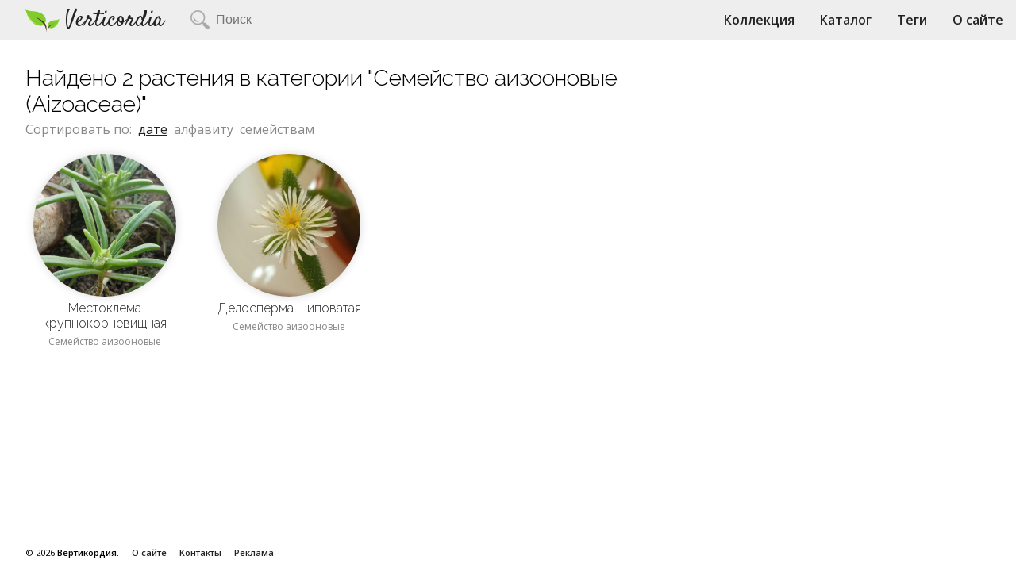

--- FILE ---
content_type: text/html; charset=utf-8
request_url: https://verticordia.ru/category/aizoaceae
body_size: 1970
content:
<!DOCTYPE html><html><head><meta charSet="utf-8"/><title>Вертикордия</title><link rel="icon" type="image/svg+xml" sizes="any" href="/favicon.svg"/><link rel="alternate icon" type="image/png" sizes="any" href="/favicon.png"/><meta name="description" content="Частная коллекция домашних и садовых растений"/><meta name="viewport" content="width=device-width, initial-scale=1.0"/><meta name="next-head-count" content="6"/><link rel="preload" href="/_next/static/css/9c081215e973cf17539b.css" as="style"/><link rel="stylesheet" href="/_next/static/css/9c081215e973cf17539b.css" data-n-g=""/><link rel="preload" href="/_next/static/css/88c7edc9d656db06fde8.css" as="style"/><link rel="stylesheet" href="/_next/static/css/88c7edc9d656db06fde8.css" data-n-p=""/><noscript data-n-css=""></noscript><link rel="preload" href="/_next/static/chunks/main-24b515142717619d8a9a.js" as="script"/><link rel="preload" href="/_next/static/chunks/webpack-50bee04d1dc61f8adf5b.js" as="script"/><link rel="preload" href="/_next/static/chunks/framework.29f9e2f3d4a33bafbaa5.js" as="script"/><link rel="preload" href="/_next/static/chunks/commons.3ba969b45bc5afd2e667.js" as="script"/><link rel="preload" href="/_next/static/chunks/pages/_app-ca969c809e18c0d33b56.js" as="script"/><link rel="preload" href="/_next/static/chunks/4f5ec77cbfa2ca5fa5196318827391756a937eef.3fb7ecb5227b4963a530.js" as="script"/><link rel="preload" href="/_next/static/chunks/ce9139848f66feb542decd6cf62ec86af34e7917.336a77b25ca458457782.js" as="script"/><link rel="preload" href="/_next/static/chunks/1e6b450decf691759ea32ee366e29829eb492502.f3335e1f9a8f33f2932e.js" as="script"/><link rel="preload" href="/_next/static/chunks/pages/category/%5Bcategory%5D-6b275859f3e9e2ce166d.js" as="script"/></head><body><div id="__next"><div id="Layout_header__BNCMR"><h1 id="Layout_top-logo__2xNCK"><a href="/">Verticordia</a></h1><a id="Layout_hamburger__67XKY" href="#"><i class="fa fa-bars"></i></a><div id="Layout_top-search__3Z1hE" class=""><form action="/search/" method="GET"><input name="search" value="" placeholder="Поиск"/></form></div><ul id="Layout_top-menu__2BF05" class=""><li><a href="/">Коллекция</a></li><li><a href="/categories">Каталог</a></li><li><a href="/tags">Теги</a></li><li><a href="/pages/about">О сайте</a></li></ul></div><main id="Layout_content__ITFy4"><div id="Layout_content-left__80ard"><div class="Layout_list-header__3uzbI"><h2>Не найдено растений в категории &quot;aizoaceae&quot;</h2></div></div></main><footer><ul id="Layout_footer__3-iLi"><li>© <!-- -->2026<!-- --> <span>Вертикордия.</span></li><li><a href="/pages/about/">О сайте</a></li><li><a href="/pages/contact/">Контакты</a></li><li><a href="/pages/advertising/">Реклама</a></li></ul></footer></div><script id="__NEXT_DATA__" type="application/json">{"props":{"pageProps":{"items":{"code":200,"status":"ready","data":[{"id":1866,"userId":1,"catId":4,"picId":7605,"status":"ready","title":"Местоклема крупнокорневищная (Mestoklema macrorrhizum)","alias":"mestoklema-macrorrhizum","description":"","date":"2018-03-27","userName":"Anna","categoryTitle":"Семейство аизооновые (Aizoaceae)","categoryAlias":"aizoaceae","pictureUrl":"pictures/e4/d2/7605/mestoklema-macrorrhizum1.jpg","pictureTitle":"mestoklema-macrorrhizum1","pictureDate":"2022-11-27 09:39:33"},{"id":2538,"userId":1,"catId":4,"picId":7601,"status":"ready","title":"Делосперма шиповатая (Delosperma echinatum)","alias":"delosperma-echinatum","description":"","date":"2022-11-16","userName":"Anna","categoryTitle":"Семейство аизооновые (Aizoaceae)","categoryAlias":"aizoaceae","pictureUrl":"pictures/43/20/7601/delosperma-echinatum.jpg","pictureTitle":"delosperma-echinatum","pictureDate":"2022-11-16 16:36:34"}],"total":2},"featured":{"code":404,"status":"error","message":"Items not found","data":[]},"filter":{"category":"aizoaceae"}},"__N_SSP":true},"page":"/category/[category]","query":{"category":"aizoaceae"},"buildId":"3Q1iZiQoyUDtqIg9sfCQr","isFallback":false,"gssp":true}</script><script nomodule="" src="/_next/static/chunks/polyfills-5ba9c403cc30e4733b64.js"></script><script src="/_next/static/chunks/main-24b515142717619d8a9a.js" async=""></script><script src="/_next/static/chunks/webpack-50bee04d1dc61f8adf5b.js" async=""></script><script src="/_next/static/chunks/framework.29f9e2f3d4a33bafbaa5.js" async=""></script><script src="/_next/static/chunks/commons.3ba969b45bc5afd2e667.js" async=""></script><script src="/_next/static/chunks/pages/_app-ca969c809e18c0d33b56.js" async=""></script><script src="/_next/static/chunks/4f5ec77cbfa2ca5fa5196318827391756a937eef.3fb7ecb5227b4963a530.js" async=""></script><script src="/_next/static/chunks/ce9139848f66feb542decd6cf62ec86af34e7917.336a77b25ca458457782.js" async=""></script><script src="/_next/static/chunks/1e6b450decf691759ea32ee366e29829eb492502.f3335e1f9a8f33f2932e.js" async=""></script><script src="/_next/static/chunks/pages/category/%5Bcategory%5D-6b275859f3e9e2ce166d.js" async=""></script><script src="/_next/static/3Q1iZiQoyUDtqIg9sfCQr/_buildManifest.js" async=""></script><script src="/_next/static/3Q1iZiQoyUDtqIg9sfCQr/_ssgManifest.js" async=""></script><script defer src="https://static.cloudflareinsights.com/beacon.min.js/vcd15cbe7772f49c399c6a5babf22c1241717689176015" integrity="sha512-ZpsOmlRQV6y907TI0dKBHq9Md29nnaEIPlkf84rnaERnq6zvWvPUqr2ft8M1aS28oN72PdrCzSjY4U6VaAw1EQ==" data-cf-beacon='{"version":"2024.11.0","token":"2516db7aaad845c48566ce4e0bb90985","r":1,"server_timing":{"name":{"cfCacheStatus":true,"cfEdge":true,"cfExtPri":true,"cfL4":true,"cfOrigin":true,"cfSpeedBrain":true},"location_startswith":null}}' crossorigin="anonymous"></script>
</body></html>

--- FILE ---
content_type: text/css; charset=UTF-8
request_url: https://verticordia.ru/_next/static/css/9c081215e973cf17539b.css
body_size: 63
content:
@import url(https://cdnjs.cloudflare.com/ajax/libs/font-awesome/4.7.0/css/font-awesome.min.css);@import url(https://fonts.googleapis.com/css?family=Satisfy|Open+Sans:400,600,700,800&subset=cyrillic,cyrillic-ext);@import url(https://fonts.googleapis.com/css2?family=Raleway:wght@100;300;600;900&display=swap);*{padding:0;margin:0}:focus{outline:0}body,html{height:100%}#__next{display:flex;min-height:100vh;flex-direction:column}body{font-size:1rem;font-family:Open Sans,sans-serif}footer{flex-shrink:0}h1,h2,h3,h4,h5{font-weight:300;font-family:Raleway,sans-serif}h1{font-size:2rem}h2{font-size:1.75rem}h3{font-size:1.5rem}h4{font-size:1.25rem}h5{font-size:1rem}a{color:#222;-webkit-transition:color .3s;transition:color .3s}a:hover{color:#3498db}p{font-size:1.1rem;padding:.6em 0;line-height:1.6em}hr{margin:2rem 0;border:0;height:1px;background:#444;background-image:-webkit-linear-gradient(left,#eee,#bbb,#eee);background-image:linear-gradient(90deg,#eee,#bbb,#eee)}

--- FILE ---
content_type: text/css; charset=UTF-8
request_url: https://verticordia.ru/_next/static/css/2ca881d22a362bf9246d.css
body_size: 3315
content:
#Layout_header__BNCMR{padding:0 2rem;position:fixed;top:0;left:0;right:0;height:50px;z-index:100000;background-color:#eee;font-size:1rem}#Layout_header__BNCMR:before,#Layout_top-menu__2BF05:before{content:"";display:inline-block;vertical-align:middle;height:100%}#Layout_top-logo__2xNCK,#Layout_top-menu__2BF05,#Layout_top-search__3Z1hE{display:inline-block;vertical-align:middle}#Layout_top-logo__2xNCK a{display:block;font-family:Satisfy,cursive;font-size:1.8rem;font-weight:400;text-decoration:none;padding-left:50px;background:url(/_next/static/media/favicon.718da382f43d022304dfe52943c0029c.svg) no-repeat 0;background-size:43px 43px}#Layout_top-search__3Z1hE{padding:0 2rem}#Layout_top-search__3Z1hE input{display:inline-block;width:350px;padding:.5rem 2rem;border:1px solid transparent;color:inherit;font-size:1rem;background:url(/_next/static/media/search-9-24.9640f2ac2e98576129547f0ec3695926.png) 0 no-repeat;-moz-filter:url("data:image/svg+xml;utf8,<svg xmlns='http://www.w3.org/2000/svg'><filter id='grayscale'><feColorMatrix type='matrix' values='0.3333 0.3333 0.3333 0 0 0.3333 0.3333 0.3333 0 0 0.3333 0.3333 0.3333 0 0 0 0 0 1 0'/></filter></svg>#grayscale");-o-filter:url("data:image/svg+xml;utf8,<svg xmlns='http://www.w3.org/2000/svg'><filter id='grayscale'><feColorMatrix type='matrix' values='0.3333 0.3333 0.3333 0 0 0.3333 0.3333 0.3333 0 0 0.3333 0.3333 0.3333 0 0 0 0 0 1 0'/></filter></svg>#grayscale");filter:grayscale(100%);filter:url("data:image/svg+xml;utf8,<svg xmlns='http://www.w3.org/2000/svg'><filter id='grayscale'><feColorMatrix type='matrix' values='0.3333 0.3333 0.3333 0 0 0.3333 0.3333 0.3333 0 0 0.3333 0.3333 0.3333 0 0 0 0 0 1 0'/></filter></svg>#grayscale")}#Layout_top-search__3Z1hE input:focus{-moz-filter:none;-o-filter:none;filter:none}#Layout_top-menu__2BF05{position:absolute;right:0;top:0;bottom:0;list-style:none}#Layout_top-menu__2BF05 li{display:inline-block;vertical-align:middle}#Layout_top-menu__2BF05 li a{display:block;margin:0 1rem;text-decoration:none;font-weight:600}#Layout_content__ITFy4{margin-top:50px;padding:2rem;position:relative;flex:1 0 auto}#Layout_content-left__80ard{margin-right:370px}#Layout_content-right__3gpCQ{position:fixed;width:360px;right:0;top:50px;height:100vh;background:#eee}#Layout_description__s8cXx{vertical-align:top}#Layout_photos__18LeC{position:absolute;right:0;top:0;vertical-align:top;width:720px;padding:.5rem 0;text-align:center}#Layout_card-info__2RTQS{position:relative;padding-right:800px}#Layout_description__s8cXx ul{list-style:none}#Layout_description__s8cXx ul li{padding:.3rem 0}#Layout_thumbs__3T4hb img{margin:1rem .5rem;border:1px solid #ebebeb;border-radius:50%}ul.Layout_list__RpLU_{list-style:none;overflow:hidden}ul.Layout_list__RpLU_ li{display:block;float:left}ul.Layout_list__RpLU_{padding-top:1rem}ul.Layout_list__RpLU_ li{height:250px;width:200px;padding:0 2rem 2rem 0;text-align:center}ul.Layout_list__RpLU_ a{text-decoration:none}ul.Layout_list__RpLU_ .Layout_category__1sc1i,ul.Layout_list__RpLU_ .Layout_title__9r3ai{padding:0 .5em;max-height:3.5em;overflow:hidden}ul.Layout_list__RpLU_ .Layout_category__1sc1i:first-letter,ul.Layout_list__RpLU_ .Layout_title__9r3ai:first-letter{text-transform:uppercase}ul.Layout_list__RpLU_ p.Layout_category__1sc1i a{display:block;overflow:hidden;white-space:nowrap;text-overflow:ellipsis;font-size:.75rem;color:#888}ul.Layout_list__RpLU_ p.Layout_category__1sc1i a:focus,ul.Layout_list__RpLU_ p.Layout_category__1sc1i a:hover{color:#3498db}ul.Layout_list__RpLU_ img.Layout_thumb__16bcS{border:1px solid #ebebeb;border-radius:50%;box-shadow:0 0 12px rgba(0,0,0,.15);-webkit-transition:box-shadow .3s ease,-webkit-transform .3s ease;transition:box-shadow .3s ease,-webkit-transform .3s ease;transition:transform .3s ease,box-shadow .3s ease;transition:transform .3s ease,box-shadow .3s ease,-webkit-transform .3s ease}ul.Layout_list__RpLU_ a:focus img.Layout_thumb__16bcS,ul.Layout_list__RpLU_ a:hover img.Layout_thumb__16bcS{border:1px solid #bbb;border-radius:50%;-webkit-transform:translateY(-.35em) scale(1.02);transform:translateY(-.35em) scale(1.02);box-shadow:0 0 12px rgba(0,0,0,.45)}a.Layout_thumb-link__1_OPv div{overflow:visible!important}.Layout_load-more__1RFNa{text-align:center}#Layout_footer__3-iLi{padding:1rem 2rem;list-style:none;font-size:.7rem}#Layout_footer__3-iLi li{padding-right:1rem;display:inline-block}#Layout_footer__3-iLi a,#Layout_footer__3-iLi span{font-weight:600;text-decoration:none}.Layout_v-slider__3jeRj{height:95vh}.Layout_v-slider__3jeRj div.Layout_cover__39nnY{height:95vh;background-position:top;background-repeat:no-repeat;background-size:cover}.Layout_v-slider__3jeRj a.Layout_header__BNCMR{font-size:1rem;padding:1rem}.Layout_v-slider__3jeRj a.Layout_button__3GWZF,.Layout_v-slider__3jeRj a.Layout_header__BNCMR{display:block;text-decoration:none;text-align:center;color:#eee;background-color:rgba(0,0,0,.5)}.Layout_v-slider__3jeRj a.Layout_button__3GWZF{padding:.5rem 1rem;position:absolute;bottom:4.5rem;margin-left:120px;border:1px solid #888}.Layout_v-slider__3jeRj ul.Layout_dots__34tN8{bottom:2rem!important}.Layout_pagination__tuExL{text-align:center;font-size:1rem}.Layout_pagination__tuExL>ul{padding-left:0;margin:21px 0;border-radius:4px}.Layout_pagination__tuExL>ul>li{display:inline-block}.Layout_pagination__tuExL>ul>li>a,.Layout_pagination__tuExL>ul>li>span{position:relative;float:left;padding:8px 16px;line-height:1.428571429;text-decoration:none;color:#3498db;background-color:transparent;border:1px solid transparent;margin-left:-1px}.Layout_pagination__tuExL>ul>li>a:focus,.Layout_pagination__tuExL>ul>li>a:hover,.Layout_pagination__tuExL>ul>li>span:focus,.Layout_pagination__tuExL>ul>li>span:hover{color:#222;border-color:transparent}.Layout_pagination__tuExL>ul>.Layout_active__1gduy>a,.Layout_pagination__tuExL>ul>.Layout_active__1gduy>a:focus,.Layout_pagination__tuExL>ul>.Layout_active__1gduy>a:hover,.Layout_pagination__tuExL>ul>.Layout_active__1gduy>span,.Layout_pagination__tuExL>ul>.Layout_active__1gduy>span:focus,.Layout_pagination__tuExL>ul>.Layout_active__1gduy>span:hover{z-index:2;color:#222;background-color:transparent;border-color:transparent;cursor:default}.Layout_pagination__tuExL>ul>.Layout_disabled__375lV>a,.Layout_pagination__tuExL>ul>.Layout_disabled__375lV>a:focus,.Layout_pagination__tuExL>ul>.Layout_disabled__375lV>a:hover,.Layout_pagination__tuExL>ul>.Layout_disabled__375lV>span,.Layout_pagination__tuExL>ul>.Layout_disabled__375lV>span:focus,.Layout_pagination__tuExL>ul>.Layout_disabled__375lV>span:hover{color:#222;background-color:#fff;border-color:#ddd;cursor:false}.Layout_load-more__1RFNa .Layout_btn__2qHG-.Layout_active__1gduy{-webkit-animation-name:Layout_blinker__2glkg;-webkit-animation-duration:1s;-webkit-animation-timing-function:linear;-webkit-animation-iteration-count:infinite;-moz-animation-name:Layout_blinker__2glkg;-moz-animation-duration:1s;-moz-animation-timing-function:linear;-moz-animation-iteration-count:infinite;animation-name:Layout_blinker__2glkg;animation-duration:1s;animation-timing-function:linear;animation-iteration-count:infinite}@-webkit-keyframes Layout_blinker__2glkg{0%{opacity:1}50%{opacity:0}to{opacity:1}}@keyframes Layout_blinker__2glkg{0%{opacity:1}50%{opacity:0}to{opacity:1}}ul.Layout_list-nav__2ZxQ8{margin:.25rem 0;list-style:none}ul.Layout_list-nav__2ZxQ8 li{display:inline-block}ul.Layout_list-nav__2ZxQ8 a,ul.Layout_list-nav__2ZxQ8 span{padding-right:.5rem;color:#888;text-decoration:none}ul.Layout_list-nav__2ZxQ8 a.Layout_active__1gduy{color:#222;text-decoration:underline}ul.Layout_list-nav__2ZxQ8 a:focus,ul.Layout_list-nav__2ZxQ8 a:hover{color:#3498db}.Layout_contact-form__1kcQ2 div{margin-top:10px}.Layout_contact-form__1kcQ2 input[type=submit]{cursor:pointer}.Layout_contact-form__1kcQ2 input,.Layout_contact-form__1kcQ2 textarea{display:block;padding:5px 10px;font-family:Open Sans,sans-serif;font-size:1rem}.Layout_contact-error__2UVtL input,.Layout_contact-error__2UVtL textarea{border:1px solid #b00}.Layout_contact-form__1kcQ2 span{display:block;font-size:.8rem;min-height:1rem;color:#b00}ul.Layout_contact__2Y3FN{list-style:none}.Layout_grecaptcha-badge__15CQ2{visibility:collapse!important}#Layout_hamburger__67XKY{display:none}@media only screen and (max-width:600px){#Layout_header__BNCMR{padding:0}#Layout_content__ITFy4{margin:0;padding:0}#Layout_top-menu__2BF05{position:static;background:#eee}#Layout_top-menu__2BF05:before{display:none}#Layout_top-menu__2BF05 li,#Layout_top-search__3Z1hE{background:#eee;display:none}#Layout_top-logo__2xNCK,#Layout_top-search__3Z1hE{padding:0 1rem}#Layout_top-menu__2BF05 li{padding:.4rem 0}#Layout_top-menu__2BF05.Layout_expanded__3nwDE,#Layout_top-menu__2BF05.Layout_expanded__3nwDE li,#Layout_top-search__3Z1hE.Layout_expanded__3nwDE{width:100%;display:block}#Layout_hamburger__67XKY{display:inline-block;position:absolute;padding:.9rem;right:0;top:0;bottom:0}#Layout_content-left__80ard,#Layout_description__s8cXx{margin:0;padding:4rem 2rem 0}#Layout_content-left__80ard img{max-width:100%;height:auto}#Layout_content-right__3gpCQ{position:relative;width:100%;height:50vh;margin-bottom:30px}.Layout_v-slider__3jeRj,.Layout_v-slider__3jeRj div.Layout_cover__39nnY{height:50vh}ul.Layout_list__RpLU_ li{height:250px;width:50%;padding:0;text-align:center}ul.Layout_list__RpLU_ img.Layout_thumb__16bcS{height:140px!important;width:140px!important;min-height:140px!important;min-width:140px!important;max-height:140px!important;max-width:140px!important}#Layout_photos__18LeC{position:static;width:100%;display:block}#Layout_card-info__2RTQS{position:static;padding:0}.Layout_contact-form__1kcQ2 input,.Layout_contact-form__1kcQ2 textarea{width:92%}.Layout_contact-form__1kcQ2 input[type=submit]{width:100%}.Layout_fotorama__stage__frame__Oii5v img{top:0!important}.Layout_fotorama__stage__vbL6Q{height:350px!important}}@media only screen and (max-width:1030px) and (min-width:600px){#Layout_header__BNCMR{padding:0}#Layout_top-menu__2BF05{position:static;background:#eee}#Layout_top-menu__2BF05:before{display:none}#Layout_top-menu__2BF05 li,#Layout_top-search__3Z1hE{background:#eee;display:none}#Layout_top-logo__2xNCK,#Layout_top-search__3Z1hE{padding:0 1rem}#Layout_top-menu__2BF05 li{padding:.4rem 0}#Layout_top-menu__2BF05.Layout_expanded__3nwDE,#Layout_top-menu__2BF05.Layout_expanded__3nwDE li,#Layout_top-search__3Z1hE.Layout_expanded__3nwDE{width:100%;display:block}#Layout_hamburger__67XKY{display:inline-block;position:absolute;padding:.9rem;right:0;top:0;bottom:0}#Layout_description__s8cXx h1{padding-right:350px}#Layout_photos__18LeC{width:350px;height:95vh}#Layout_card-info__2RTQS{position:static;padding-right:350px}#Layout_card-info__2RTQS .Layout_list__RpLU_{margin-right:-350px}#Layout_card-info__2RTQS .Layout_related__2jfeE{padding-top:200px}ul.Layout_list__RpLU_ li{height:250px;width:25%;padding:0;text-align:center}ul.Layout_list__RpLU_ img.Layout_thumb__16bcS{height:140px;width:140px}#Layout_content-left__80ard img{max-width:100%;height:auto}#Layout_content-left__80ard{margin:0}#Layout_content-right__3gpCQ{display:none}.Layout_fotorama__stage__frame__Oii5v img{top:0!important}.Layout_fotorama__stage__vbL6Q{height:350px!important}}.image-gallery-icon{color:#fff;-webkit-transition:all .2s ease-out;transition:all .2s ease-out;-webkit-appearance:none;-moz-appearance:none;appearance:none;background-color:transparent;border:0;cursor:pointer;outline:none;position:absolute;z-index:4;filter:drop-shadow(0 2px 2px #1a1a1a)}@media (min-width:768px){.image-gallery-icon:hover{color:#337ab7}.image-gallery-icon:hover .image-gallery-svg{-webkit-transform:scale(1.1);transform:scale(1.1)}}.image-gallery-icon:focus{outline:2px solid #337ab7}.image-gallery-using-mouse .image-gallery-icon:focus{outline:none}.image-gallery-fullscreen-button,.image-gallery-play-button{bottom:0;padding:20px}.image-gallery-fullscreen-button .image-gallery-svg,.image-gallery-play-button .image-gallery-svg{height:36px;width:36px}@media (max-width:768px){.image-gallery-fullscreen-button,.image-gallery-play-button{padding:15px}.image-gallery-fullscreen-button .image-gallery-svg,.image-gallery-play-button .image-gallery-svg{height:24px;width:24px}}@media (max-width:480px){.image-gallery-fullscreen-button,.image-gallery-play-button{padding:10px}.image-gallery-fullscreen-button .image-gallery-svg,.image-gallery-play-button .image-gallery-svg{height:16px;width:16px}}.image-gallery-fullscreen-button{right:0}.image-gallery-play-button{left:0}.image-gallery-left-nav,.image-gallery-right-nav{padding:50px 10px;top:50%;-webkit-transform:translateY(-50%);transform:translateY(-50%)}.image-gallery-left-nav .image-gallery-svg,.image-gallery-right-nav .image-gallery-svg{height:120px;width:60px}@media (max-width:768px){.image-gallery-left-nav .image-gallery-svg,.image-gallery-right-nav .image-gallery-svg{height:72px;width:36px}}@media (max-width:480px){.image-gallery-left-nav .image-gallery-svg,.image-gallery-right-nav .image-gallery-svg{height:48px;width:24px}}.image-gallery-left-nav[disabled],.image-gallery-right-nav[disabled]{cursor:disabled;opacity:.6;pointer-events:none}.image-gallery-left-nav{left:0}.image-gallery-right-nav{right:0}.image-gallery{-webkit-user-select:none;-moz-user-select:none;-ms-user-select:none;-o-user-select:none;user-select:none;-webkit-tap-highlight-color:transparent;position:relative}.image-gallery.fullscreen-modal{background:#000;bottom:0;height:100%;left:0;position:fixed;right:0;top:0;width:100%;z-index:5}.image-gallery.fullscreen-modal .image-gallery-content{top:50%;-webkit-transform:translateY(-50%);transform:translateY(-50%)}.image-gallery-content{position:relative;line-height:0;top:0}.image-gallery-content.fullscreen{background:#000}.image-gallery-content .image-gallery-slide .image-gallery-image{max-height:calc(100vh - 80px)}.image-gallery-content.left .image-gallery-slide .image-gallery-image,.image-gallery-content.right .image-gallery-slide .image-gallery-image{max-height:100vh}.image-gallery-slide-wrapper{position:relative}.image-gallery-slide-wrapper.left,.image-gallery-slide-wrapper.right{display:inline-block;width:calc(100% - 110px)}@media (max-width:768px){.image-gallery-slide-wrapper.left,.image-gallery-slide-wrapper.right{width:calc(100% - 87px)}}.image-gallery-slide-wrapper.image-gallery-rtl{direction:rtl}.image-gallery-slides{line-height:0;overflow:hidden;position:relative;white-space:nowrap;text-align:center}.image-gallery-slide{left:0;position:absolute;top:0;width:100%}.image-gallery-slide.center{position:relative}.image-gallery-slide .image-gallery-image{width:100%;-webkit-object-fit:contain;object-fit:contain}.image-gallery-slide .image-gallery-description{background:rgba(0,0,0,.4);bottom:70px;color:#fff;left:0;line-height:1;padding:10px 20px;position:absolute;white-space:normal}@media (max-width:768px){.image-gallery-slide .image-gallery-description{bottom:45px;font-size:.8em;padding:8px 15px}}.image-gallery-bullets{bottom:20px;left:0;margin:0 auto;position:absolute;right:0;width:80%;z-index:4}.image-gallery-bullets .image-gallery-bullets-container{margin:0;padding:0;text-align:center}.image-gallery-bullets .image-gallery-bullet{-webkit-appearance:none;-moz-appearance:none;appearance:none;background-color:transparent;border:1px solid #fff;border-radius:50%;box-shadow:0 1px 0 #1a1a1a;cursor:pointer;display:inline-block;margin:0 5px;outline:none;padding:5px;-webkit-transition:background .2s ease-out;transition:background .2s ease-out}@media (max-width:768px){.image-gallery-bullets .image-gallery-bullet{margin:0 3px;padding:3px}}@media (max-width:480px){.image-gallery-bullets .image-gallery-bullet{padding:2.7px}}.image-gallery-bullets .image-gallery-bullet:focus,.image-gallery-bullets .image-gallery-bullet:hover{background:#337ab7;-webkit-transform:scale(1.1);transform:scale(1.1)}.image-gallery-bullets .image-gallery-bullet.active{background:#fff}.image-gallery-thumbnails-wrapper{position:relative}.image-gallery-thumbnails-wrapper.thumbnails-wrapper-rtl{direction:rtl}.image-gallery-thumbnails-wrapper.left,.image-gallery-thumbnails-wrapper.right{display:inline-block;vertical-align:top;width:100px}@media (max-width:768px){.image-gallery-thumbnails-wrapper.left,.image-gallery-thumbnails-wrapper.right{width:81px}}.image-gallery-thumbnails-wrapper.left .image-gallery-thumbnails,.image-gallery-thumbnails-wrapper.right .image-gallery-thumbnails{height:100%;width:100%;left:0;padding:0;position:absolute;top:0}.image-gallery-thumbnails-wrapper.left .image-gallery-thumbnails .image-gallery-thumbnail,.image-gallery-thumbnails-wrapper.right .image-gallery-thumbnails .image-gallery-thumbnail{display:block;margin-right:0;padding:0}.image-gallery-thumbnails-wrapper.left .image-gallery-thumbnails .image-gallery-thumbnail+.image-gallery-thumbnail,.image-gallery-thumbnails-wrapper.right .image-gallery-thumbnails .image-gallery-thumbnail+.image-gallery-thumbnail{margin-left:0;margin-top:2px}.image-gallery-thumbnails-wrapper.left,.image-gallery-thumbnails-wrapper.right{margin:0 5px}@media (max-width:768px){.image-gallery-thumbnails-wrapper.left,.image-gallery-thumbnails-wrapper.right{margin:0 3px}}.image-gallery-thumbnails{overflow:hidden;padding:5px 0}@media (max-width:768px){.image-gallery-thumbnails{padding:3px 0}}.image-gallery-thumbnails .image-gallery-thumbnails-container{cursor:pointer;text-align:center;-webkit-transition:-webkit-transform .45s ease-out;transition:-webkit-transform .45s ease-out;transition:transform .45s ease-out;transition:transform .45s ease-out,-webkit-transform .45s ease-out;white-space:nowrap}.image-gallery-thumbnail{display:inline-block;border:4px solid transparent;-webkit-transition:border .3s ease-out;transition:border .3s ease-out;width:100px;background:transparent;padding:0}@media (max-width:768px){.image-gallery-thumbnail{border:3px solid transparent;width:81px}}.image-gallery-thumbnail+.image-gallery-thumbnail{margin-left:2px}.image-gallery-thumbnail .image-gallery-thumbnail-inner{position:relative}.image-gallery-thumbnail .image-gallery-thumbnail-image{vertical-align:middle;width:100%;line-height:0}.image-gallery-thumbnail.active,.image-gallery-thumbnail:focus,.image-gallery-thumbnail:hover{outline:none;border:4px solid #337ab7}@media (max-width:768px){.image-gallery-thumbnail.active,.image-gallery-thumbnail:focus,.image-gallery-thumbnail:hover{border:3px solid #337ab7}}.image-gallery-thumbnail-label{box-sizing:border-box;color:#fff;font-size:1em;left:0;line-height:1em;padding:5%;position:absolute;top:50%;text-shadow:1px 1px 0 #000;-webkit-transform:translateY(-50%);transform:translateY(-50%);white-space:normal;width:100%}@media (max-width:768px){.image-gallery-thumbnail-label{font-size:.8em;line-height:.8em}}.image-gallery-index{background:rgba(0,0,0,.4);color:#fff;line-height:1;padding:10px 20px;position:absolute;right:0;top:0;z-index:4}@media (max-width:768px){.image-gallery-index{font-size:.8em;padding:5px 10px}}

--- FILE ---
content_type: application/javascript; charset=UTF-8
request_url: https://verticordia.ru/_next/static/chunks/pages/category/%5Bcategory%5D-6b275859f3e9e2ce166d.js
body_size: 163
content:
_N_E=(window.webpackJsonp_N_E=window.webpackJsonp_N_E||[]).push([[13],{iM7S:function(t,e,r){"use strict";r.r(e),r.d(e,"__N_SSP",(function(){return p})),r.d(e,"default",(function(){return s}));var n=r("rePB"),o=r("nKUr"),c=r("nsQa"),i=r("a8VI");function u(t,e){var r=Object.keys(t);if(Object.getOwnPropertySymbols){var n=Object.getOwnPropertySymbols(t);e&&(n=n.filter((function(e){return Object.getOwnPropertyDescriptor(t,e).enumerable}))),r.push.apply(r,n)}return r}function a(t){for(var e=1;e<arguments.length;e++){var r=null!=arguments[e]?arguments[e]:{};e%2?u(Object(r),!0).forEach((function(e){Object(n.a)(t,e,r[e])})):Object.getOwnPropertyDescriptors?Object.defineProperties(t,Object.getOwnPropertyDescriptors(r)):u(Object(r)).forEach((function(e){Object.defineProperty(t,e,Object.getOwnPropertyDescriptor(r,e))}))}return t}var p=!0;function s(t){var e,r,n,u;return Object(o.jsx)(c.a,{title:null===(e=t.items)||void 0===e||null===(r=e.data)||void 0===r||null===(n=r[0])||void 0===n||null===(u=n.category)||void 0===u?void 0:u.title,children:Object(o.jsx)(i.a,a({},t))})}},kZGZ:function(t,e,r){(window.__NEXT_P=window.__NEXT_P||[]).push(["/category/[category]",function(){return r("iM7S")}])}},[["kZGZ",0,2,1,3,4,5]]]);

--- FILE ---
content_type: application/javascript; charset=UTF-8
request_url: https://verticordia.ru/_next/static/chunks/1e6b450decf691759ea32ee366e29829eb492502.f3335e1f9a8f33f2932e.js
body_size: 4463
content:
(window.webpackJsonp_N_E=window.webpackJsonp_N_E||[]).push([[5],{"20a2":function(e,t,n){e.exports=n("nOHt")},"8OQS":function(e,t){e.exports=function(e,t){if(null==e)return{};var n,r,a={},i=Object.keys(e);for(r=0;r<i.length;r++)n=i[r],t.indexOf(n)>=0||(a[n]=e[n]);return a}},Aiso:function(e,t,n){e.exports=n("dQHF")},J16S:function(e,t,n){"use strict";n.d(t,"a",(function(){return d}));var r=n("nKUr"),a=n("YFqc"),i=n.n(a),c=n("Aiso"),o=n.n(c),s=n("WnY7"),l=n.n(s),u=n("QVba");function d(e){var t;return null!==(t=e.data)&&void 0!==t&&t.length?Object(r.jsx)("ul",{className:l.a.list,children:e.data.map((function(e,t){return Object(r.jsxs)("li",{children:[Object(r.jsx)(i.a,{href:"/card/".concat(e.alias,"/"),children:Object(r.jsxs)("a",{className:l.a["thumb-link"],children:[Object(r.jsx)(o.a,{className:l.a.thumb,src:Object(u.e)(e.pictureUrl,180,180),alt:e.title,width:180,height:180,loader:u.d}),Object(r.jsx)("h5",{className:l.a.title,title:e.title,children:Object(u.b)(e.title)})]})}),Object(r.jsx)("p",{className:l.a.category,title:e.categoryTitle,children:Object(r.jsx)(i.a,{href:"/category/".concat(e.categoryAlias,"/"),children:Object(r.jsx)("a",{children:Object(u.b)(e.categoryTitle)})})})]},t)}))}):null}},UWYU:function(e,t,n){"use strict";t.__esModule=!0,t.imageConfigDefault=t.VALID_LOADERS=void 0;t.VALID_LOADERS=["default","imgix","cloudinary","akamai"];t.imageConfigDefault={deviceSizes:[640,750,828,1080,1200,1920,2048,3840],imageSizes:[16,32,48,64,96,128,256,384],path:"/_next/image",loader:"default",domains:[]}},a8VI:function(e,t,n){"use strict";n.d(t,"a",(function(){return S}));var r=n("o0o1"),a=n.n(r),i=n("rePB"),c=n("nKUr"),o=n("HaE+"),s=n("q1tI"),l=n("3D97"),u=n("20a2"),d=n("YFqc"),b=n.n(d),f=n("WnY7"),p=n.n(f),h=n("QVba");function j(e,t){var n=Object.keys(e);if(Object.getOwnPropertySymbols){var r=Object.getOwnPropertySymbols(e);t&&(r=r.filter((function(t){return Object.getOwnPropertyDescriptor(e,t).enumerable}))),n.push.apply(n,r)}return n}function O(e){for(var t=1;t<arguments.length;t++){var n=null!=arguments[t]?arguments[t]:{};t%2?j(Object(n),!0).forEach((function(t){Object(i.a)(e,t,n[t])})):Object.getOwnPropertyDescriptors?Object.defineProperties(e,Object.getOwnPropertyDescriptors(n)):j(Object(n)).forEach((function(t){Object.defineProperty(e,t,Object.getOwnPropertyDescriptor(n,t))}))}return e}function g(e){var t,n=Object(u.useRouter)(),r=e.filter,a=e.items,i=r.sort||"date",o="\u0412\u0441\u044f \u043a\u043e\u043b\u043b\u0435\u043a\u0446\u0438\u044f";if(r.search)o="".concat(Object(h.c)(a.total),' \u043f\u043e \u0437\u0430\u043f\u0440\u043e\u0441\u0443 "').concat(r.search,'"');else if(r.category){var s,l,d=(null===(s=a.data)||void 0===s||null===(l=s[0])||void 0===l?void 0:l.categoryTitle)||r.category;o="".concat(Object(h.c)(a.total),' \u0432 \u043a\u0430\u0442\u0435\u0433\u043e\u0440\u0438\u0438 "').concat(d,'"')}else r.tags&&(o="".concat(Object(h.c)(a.total),' \u0441 \u0442\u0435\u0433\u043e\u043c "').concat(r.tags,'"'));return Object(c.jsxs)("div",{className:p.a["list-header"],children:[Object(c.jsx)("h2",{children:o}),(null===(t=a.data)||void 0===t?void 0:t.length)>0&&Object(c.jsxs)("ul",{className:p.a["list-nav"],children:[Object(c.jsx)("li",{children:Object(c.jsx)("span",{children:"\u0421\u043e\u0440\u0442\u0438\u0440\u043e\u0432\u0430\u0442\u044c \u043f\u043e:"})}),[{sort:"date",label:"\u0434\u0430\u0442\u0435"},{sort:"alpha",label:"\u0430\u043b\u0444\u0430\u0432\u0438\u0442\u0443"},{sort:"cat",label:"\u0441\u0435\u043c\u0435\u0439\u0441\u0442\u0432\u0430\u043c"}].map((function(e,t){return Object(c.jsx)("li",{children:Object(c.jsx)(b.a,{href:{pathname:n.pathname,query:O(O({},n.query),{},{p:1,sort:e.sort})},children:Object(c.jsx)("a",{className:i===e.sort?p.a.active:"","data-sort":e.sort,children:e.label})})},t)}))]})]})}var m=n("J16S");function v(e,t){var n=Object.keys(e);if(Object.getOwnPropertySymbols){var r=Object.getOwnPropertySymbols(e);t&&(r=r.filter((function(t){return Object.getOwnPropertyDescriptor(e,t).enumerable}))),n.push.apply(n,r)}return n}function y(e){for(var t=1;t<arguments.length;t++){var n=null!=arguments[t]?arguments[t]:{};t%2?v(Object(n),!0).forEach((function(t){Object(i.a)(e,t,n[t])})):Object.getOwnPropertyDescriptors?Object.defineProperties(e,Object.getOwnPropertyDescriptors(n)):v(Object(n)).forEach((function(t){Object.defineProperty(e,t,Object.getOwnPropertyDescriptor(n,t))}))}return e}function x(e){function t(e){return{pathname:s.pathname||"/",query:y(y({},s.query),{},{p:e})}}function n(e){return r.apply(this,arguments)}function r(){return(r=Object(o.a)(a.a.mark((function t(n){var r;return a.a.wrap((function(t){for(;;)switch(t.prev=t.next){case 0:if(r=Number(n.target.dataset.page||1),t.t0=e.onClick,!t.t0){t.next=6;break}return t.next=5,e.onClick({p:r});case 5:t.t0=!t.sent;case 6:if(!t.t0){t.next=8;break}return t.abrupt("return");case 8:case"end":return t.stop()}}),t)})))).apply(this,arguments)}function i(){return(i=Object(o.a)(a.a.mark((function n(r){var i;return a.a.wrap((function(n){for(;;)switch(n.prev=n.next){case 0:if(r.preventDefault(),i=Number(r.target.dataset.next||2),n.t0=e.onShowMore,!n.t0){n.next=7;break}return n.next=6,e.onShowMore({p:i});case 6:n.t0=!n.sent;case 7:if(!n.t0){n.next=9;break}return n.abrupt("return");case 9:s.push(t(i),void 0,{shallow:!0});case 10:case"end":return n.stop()}}),n)})))).apply(this,arguments)}var s=Object(u.useRouter)(),l=Number(s.query.p||1),d=Number(e.total||1),f=Number(e.onPage||60),h=Math.ceil(d/f);if(h<2)return null;var j=9;j>h-2&&(j=h-2);var O=l-Math.floor(j/2);return O<2&&(O=2),O+j>h&&(O=h-j),Object(c.jsxs)(c.Fragment,{children:[l<h&&Object(c.jsx)("div",{className:p.a["load-more"],children:Object(c.jsx)(b.a,{href:t(l+1),shallow:!0,children:Object(c.jsx)("a",{className:p.a.btn,onClick:function(e){return i.apply(this,arguments)},children:Object(c.jsx)("span",{"data-next":l+1,children:"\u041f\u043e\u043a\u0430\u0437\u0430\u0442\u044c \u0435\u0449\u0435"})})})}),Object(c.jsx)("div",{className:p.a.pagination,children:Object(c.jsxs)("ul",{children:[l>1&&Object(c.jsx)("li",{className:p.a["pagination-previous"],children:Object(c.jsx)(b.a,{href:t(l-1),children:Object(c.jsx)("a",{"data-page":l-1,onClick:n,children:"\u2190 \u041f\u0440\u0435\u0434\u044b\u0434\u0443\u0449\u0430\u044f"})})}),Object(c.jsx)("li",{className:1===l?p.a.active:"",children:Object(c.jsx)(b.a,{href:t(1),children:Object(c.jsx)("a",{"data-page":"1",onClick:n,children:"1"})})}),O>2&&Object(c.jsx)("li",{className:p.a["pagination-dots"],children:Object(c.jsx)("span",{children:"..."})}),Array.from({length:j},(function(e,t){return t+O})).map((function(e){return Object(c.jsx)("li",{className:l===e?p.a.active:"",children:Object(c.jsx)(b.a,{href:t(e),children:Object(c.jsx)("a",{"data-page":e,onClick:n,children:e})})},e)})),h>O+j&&Object(c.jsx)("li",{className:p.a["pagination-dots"],children:Object(c.jsx)("span",{children:"..."})}),Object(c.jsx)("li",{className:l===h?p.a.active:"",children:Object(c.jsx)(b.a,{href:t(h),children:Object(c.jsx)("a",{"data-page":h,onClick:n,children:h})})}),l<h&&Object(c.jsx)("li",{className:p.a["pagination-next"],children:Object(c.jsx)(b.a,{href:t(l+1),children:Object(c.jsx)("a",{"data-page":l+1,onClick:n,children:"\u0421\u043b\u0435\u0434\u0443\u044e\u0449\u0430\u044f \u2192"})})})]})})]})}var w=n("q9pP");function k(e,t){var n=Object.keys(e);if(Object.getOwnPropertySymbols){var r=Object.getOwnPropertySymbols(e);t&&(r=r.filter((function(t){return Object.getOwnPropertyDescriptor(e,t).enumerable}))),n.push.apply(n,r)}return n}function A(e){for(var t=1;t<arguments.length;t++){var n=null!=arguments[t]?arguments[t]:{};t%2?k(Object(n),!0).forEach((function(t){Object(i.a)(e,t,n[t])})):Object.getOwnPropertyDescriptors?Object.defineProperties(e,Object.getOwnPropertyDescriptors(n)):k(Object(n)).forEach((function(t){Object.defineProperty(e,t,Object.getOwnPropertyDescriptor(n,t))}))}return e}function S(e){var t;function n(){return(n=Object(o.a)(a.a.mark((function e(t){var n;return a.a.wrap((function(e){for(;;)switch(e.prev=e.next){case 0:return e.next=2,Object(w.a)(A(A({},b),t));case 2:if(null!==(n=e.sent)&&void 0!==n&&n.data){e.next=5;break}return e.abrupt("return",!1);case 5:return i.data=i.data.concat(n.data),u(A({},i)),e.abrupt("return",!0);case 8:case"end":return e.stop()}}),e)})))).apply(this,arguments)}var r=Object(s.useState)({status:"loading"}),i=r[0],u=r[1],d=e.featured||{},b=e.filter||{};return Object(s.useEffect)((function(){u(e.items)}),[e.items]),"ready"===!i.status?null:Object(c.jsxs)(c.Fragment,{children:[(null===(t=d.data)||void 0===t?void 0:t.length)>0&&Object(c.jsx)("div",{id:p.a["content-right"],children:Object(c.jsx)(l.a,{data:d.data,className:p.a["v-slider"]})}),Object(c.jsxs)("div",{id:p.a["content-left"],children:[Object(c.jsx)(g,{filter:b,items:i}),Object(c.jsx)(m.a,{data:i.data}),Object(c.jsx)(x,{total:i.total,onPage:60,page:b.p,onShowMore:function(e){return n.apply(this,arguments)}})]})]})}},dEHY:function(e,t,n){"use strict";t.__esModule=!0,t.toBase64=function(e){return window.btoa(e)}},dQHF:function(e,t,n){"use strict";var r=n("J4zp"),a=n("RIqP"),i=n("TqRt");t.__esModule=!0,t.default=function(e){var t=e.src,n=e.sizes,i=e.unoptimized,o=void 0!==i&&i,d=e.priority,f=void 0!==d&&d,p=e.loading,j=e.className,O=e.quality,g=e.width,x=e.height,w=e.objectFit,k=e.objectPosition,A=e.loader,S=void 0===A?y:A,P=(0,c.default)(e,["src","sizes","unoptimized","priority","loading","className","quality","width","height","objectFit","objectPosition","loader"]),z=n?"responsive":"intrinsic",N=!1;"unsized"in P?(N=Boolean(P.unsized),delete P.unsized):"layout"in P&&(P.layout&&(z=P.layout),delete P.layout);0;var E=!f&&("lazy"===p||"undefined"===typeof p);t&&t.startsWith("data:")&&(o=!0,E=!1);var q,D,_,I=(0,b.useIntersection)({rootMargin:"200px",disabled:!E}),C=r(I,2),M=C[0],R=C[1],H=!E||R,V=v(g),W=v(x),B=v(O),F={visibility:H?"inherit":"hidden",position:"absolute",top:0,left:0,bottom:0,right:0,boxSizing:"border-box",padding:0,border:"none",margin:"auto",display:"block",width:0,height:0,minWidth:"100%",maxWidth:"100%",minHeight:"100%",maxHeight:"100%",objectFit:w,objectPosition:k};if("undefined"!==typeof V&&"undefined"!==typeof W&&"fill"!==z){var L=W/V,U=isNaN(L)?"100%":"".concat(100*L,"%");"responsive"===z?(q={display:"block",overflow:"hidden",position:"relative",boxSizing:"border-box",margin:0},D={display:"block",boxSizing:"border-box",paddingTop:U}):"intrinsic"===z?(q={display:"inline-block",maxWidth:"100%",overflow:"hidden",position:"relative",boxSizing:"border-box",margin:0},D={boxSizing:"border-box",display:"block",maxWidth:"100%"},_='<svg width="'.concat(V,'" height="').concat(W,'" xmlns="http://www.w3.org/2000/svg" version="1.1"/>')):"fixed"===z&&(q={overflow:"hidden",boxSizing:"border-box",display:"inline-block",position:"relative",width:V,height:W})}else"undefined"===typeof V&&"undefined"===typeof W&&"fill"===z&&(q={display:"block",overflow:"hidden",position:"absolute",top:0,left:0,bottom:0,right:0,boxSizing:"border-box",margin:0});var Q={src:"[data-uri]",srcSet:void 0,sizes:void 0};H&&(Q=function(e){var t=e.src,n=e.unoptimized,r=e.layout,i=e.width,c=e.quality,o=e.sizes,s=e.loader;if(n)return{src:t,srcSet:void 0,sizes:void 0};var l=function(e,t,n){if(n&&("fill"===t||"responsive"===t)){var r=a(n.matchAll(/(^|\s)(1?\d?\d)vw/g)).map((function(e){return parseInt(e[2])}));if(r.length){var i=.01*Math.min.apply(Math,a(r));return{widths:m.filter((function(e){return e>=h[0]*i})),kind:"w"}}return{widths:m,kind:"w"}}if("number"!==typeof e||"fill"===t||"responsive"===t)return{widths:h,kind:"w"};return{widths:a(new Set([e,2*e].map((function(e){return m.find((function(t){return t>=e}))||m[m.length-1]})))),kind:"x"}}(i,r,o),u=l.widths,d=l.kind,b=u.length-1;return{src:s({src:t,quality:c,width:u[b]}),sizes:o||"w"!==d?o:"100vw",srcSet:u.map((function(e,n){return"".concat(s({src:t,quality:c,width:e})," ").concat("w"===d?e:n+1).concat(d)})).join(", ")}}({src:t,unoptimized:o,layout:z,width:V,quality:B,sizes:n,loader:S}));N&&(q=void 0,D=void 0,F=void 0);return s.default.createElement("div",{style:q},D?s.default.createElement("div",{style:D},_?s.default.createElement("img",{style:{maxWidth:"100%",display:"block",margin:0,border:"none",padding:0},alt:"","aria-hidden":!0,role:"presentation",src:"data:image/svg+xml;base64,".concat((0,u.toBase64)(_))}):null):null,s.default.createElement("img",Object.assign({},P,Q,{decoding:"async",className:j,ref:M,style:F})),f?s.default.createElement(l.default,null,s.default.createElement("link",{key:"__nimg-"+Q.src+Q.srcSet+Q.sizes,rel:"preload",as:"image",href:Q.srcSet?void 0:Q.src,imagesrcset:Q.srcSet,imagesizes:Q.sizes})):null)};var c=i(n("8OQS")),o=i(n("pVnL")),s=i(n("q1tI")),l=i(n("8Kt/")),u=n("dEHY"),d=n("UWYU"),b=n("vNVm");var f=new Map([["imgix",function(e){var t=e.root,n=e.src,r=e.width,a=e.quality,i=["auto=format","fit=max","w="+r],c="";a&&i.push("q="+a);i.length&&(c="?"+i.join("&"));return"".concat(t).concat(x(n)).concat(c)}],["cloudinary",function(e){var t=e.root,n=e.src,r=e.width,a=e.quality,i=["f_auto","c_limit","w_"+r,"q_"+(a||"auto")].join(",")+"/";return"".concat(t).concat(i).concat(x(n))}],["akamai",function(e){var t=e.root,n=e.src,r=e.width;return"".concat(t).concat(x(n),"?imwidth=").concat(r)}],["default",function(e){var t=e.root,n=e.src,r=e.width,a=e.quality;0;return"".concat(t,"?url=").concat(encodeURIComponent(n),"&w=").concat(r,"&q=").concat(a||75)}]]),p={deviceSizes:[640,750,828,1080,1200,1920,2048,3840],imageSizes:[16,32,48,64,96,128,256,384],path:"/_next/image",loader:"default"}||d.imageConfigDefault,h=p.deviceSizes,j=p.imageSizes,O=p.loader,g=p.path,m=(p.domains,[].concat(a(h),a(j)));function v(e){return"number"===typeof e?e:"string"===typeof e?parseInt(e,10):void 0}function y(e){var t=f.get(O);if(t)return t((0,o.default)({root:g},e));throw new Error('Unknown "loader" found in "next.config.js". Expected: '.concat(d.VALID_LOADERS.join(", "),". Received: ").concat(O))}function x(e){return"/"===e[0]?e.slice(1):e}h.sort((function(e,t){return e-t})),m.sort((function(e,t){return e-t}))},pVnL:function(e,t){function n(){return e.exports=n=Object.assign||function(e){for(var t=1;t<arguments.length;t++){var n=arguments[t];for(var r in n)Object.prototype.hasOwnProperty.call(n,r)&&(e[r]=n[r])}return e},n.apply(this,arguments)}e.exports=n},q9pP:function(e,t,n){"use strict";n.d(t,"a",(function(){return a})),n.d(t,"b",(function(){return i}));n("o0o1"),n("rePB"),n("HaE+");var r=n("QVba");function a(){var e=arguments.length>0&&void 0!==arguments[0]?arguments[0]:{};return Object(r.g)("/items/",e)}function i(e){return Object(r.g)("/messages",e,{method:"POST"})}}}]);

--- FILE ---
content_type: application/javascript; charset=UTF-8
request_url: https://verticordia.ru/_next/static/3Q1iZiQoyUDtqIg9sfCQr/_buildManifest.js
body_size: 244
content:
self.__BUILD_MANIFEST = (function(a,b,c,d,e,f,g){return {__rewrites:[],"/":[a,b,d,c,"static\u002Fchunks\u002Fpages\u002Findex-335f57c68db1fbfe0b48.js"],"/_error":["static\u002Fchunks\u002Fpages\u002F_error-a8d3bb2f349702105be9.js"],"/card/[alias]":[a,e,f,g,"static\u002Fchunks\u002Fpages\u002Fcard\u002F[alias]-28bb37d20c434ddb469c.js"],"/categories":[a,b,c,"static\u002Fchunks\u002Fpages\u002Fcategories-250350e4a692c5c79bba.js"],"/category/[category]":[a,b,d,c,"static\u002Fchunks\u002Fpages\u002Fcategory\u002F[category]-6b275859f3e9e2ce166d.js"],"/pages/[alias]":[a,b,e,f,g,"static\u002Fcss\u002F58ab374a8ed459fe2cf2.css","static\u002Fchunks\u002Fpages\u002Fpages\u002F[alias]-577a3687f116b8e92d2c.js"],"/search":[a,b,d,c,"static\u002Fchunks\u002Fpages\u002Fsearch-b6da26cee825ec0674ca.js"],"/tag/[tags]":[a,b,d,c,"static\u002Fchunks\u002Fpages\u002Ftag\u002F[tags]-57da75807c918e48f370.js"],"/tags":[a,b,c,"static\u002Fchunks\u002Fpages\u002Ftags-638c080c52ba176cf1e1.js"],sortedPages:["\u002F","\u002F_app","\u002F_error","\u002Fcard\u002F[alias]","\u002Fcategories","\u002Fcategory\u002F[category]","\u002Fpages\u002F[alias]","\u002Fsearch","\u002Ftag\u002F[tags]","\u002Ftags"]}}("static\u002Fchunks\u002F4f5ec77cbfa2ca5fa5196318827391756a937eef.3fb7ecb5227b4963a530.js","static\u002Fchunks\u002Fce9139848f66feb542decd6cf62ec86af34e7917.336a77b25ca458457782.js","static\u002Fcss\u002F88c7edc9d656db06fde8.css","static\u002Fchunks\u002F1e6b450decf691759ea32ee366e29829eb492502.f3335e1f9a8f33f2932e.js","static\u002Fchunks\u002Fc24ea7cd149b59f331e1dfb6334d1a9ad02e93c1.216fce839d2fab0fb6ed.js","static\u002Fcss\u002F2ca881d22a362bf9246d.css","static\u002Fchunks\u002Fc24ea7cd149b59f331e1dfb6334d1a9ad02e93c1_CSS.ddce25b62cf34b951439.js"));self.__BUILD_MANIFEST_CB && self.__BUILD_MANIFEST_CB()

--- FILE ---
content_type: application/javascript; charset=UTF-8
request_url: https://verticordia.ru/_next/static/chunks/pages/categories-250350e4a692c5c79bba.js
body_size: 2919
content:
_N_E=(window.webpackJsonp_N_E=window.webpackJsonp_N_E||[]).push([[12],{"8OQS":function(t,e){t.exports=function(t,e){if(null==t)return{};var i,n,o={},r=Object.keys(t);for(n=0;n<r.length;n++)i=r[n],e.indexOf(i)>=0||(o[i]=t[i]);return o}},Aiso:function(t,e,i){t.exports=i("dQHF")},S7ka:function(t,e,i){"use strict";i.r(e),i.d(e,"__N_SSP",(function(){return m})),i.d(e,"default",(function(){return v}));var n=i("rePB"),o=i("nKUr"),r=i("nsQa"),a=i("YFqc"),c=i.n(a),s=i("Aiso"),d=i.n(s),l=i("QVba"),u=i("3D97"),f=i("WnY7"),h=i.n(f);function p(t){var e,i=t.categories||{},n=t.featured||{};t.filter;return Object(o.jsxs)(o.Fragment,{children:[(null===(e=n.data)||void 0===e?void 0:e.length)>0&&Object(o.jsx)("div",{id:h.a["content-right"],children:Object(o.jsx)(u.a,{data:n.data,className:h.a["v-slider"]})}),Object(o.jsxs)("div",{id:h.a["content-left"],children:[Object(o.jsx)("h2",{children:"\u041a\u0430\u0442\u0430\u043b\u043e\u0433"}),Object(o.jsx)("ul",{className:h.a.list,children:i.data.map((function(t,e){return Object(o.jsxs)("li",{children:[Object(o.jsx)(c.a,{href:"/category/".concat(t.alias,"/"),children:Object(o.jsxs)("a",{className:h.a["thumb-link"],children:[Object(o.jsx)(d.a,{className:h.a.thumb,src:Object(l.e)(t.picture,180,180),alt:t.pictureTitle,width:180,height:180,loader:l.d}),Object(o.jsx)("h5",{className:h.a.title,title:t.category,children:t.category})]})}),Object(o.jsx)("p",{className:h.a.category,title:"".concat(Object(l.f)(t.count,["\u0440\u0430\u0441\u0442\u0435\u043d\u0438\u0435","\u0440\u0430\u0441\u0442\u0435\u043d\u0438\u044f","\u0440\u0430\u0441\u0442\u0435\u043d\u0438\u0439"])," \u0432 \u043a\u0430\u0442\u0435\u0433\u043e\u0440\u0438\u0438 ").concat(t.category),children:t.count})]},e)}))})]})]})}function b(t,e){var i=Object.keys(t);if(Object.getOwnPropertySymbols){var n=Object.getOwnPropertySymbols(t);e&&(n=n.filter((function(e){return Object.getOwnPropertyDescriptor(t,e).enumerable}))),i.push.apply(i,n)}return i}function g(t){for(var e=1;e<arguments.length;e++){var i=null!=arguments[e]?arguments[e]:{};e%2?b(Object(i),!0).forEach((function(e){Object(n.a)(t,e,i[e])})):Object.getOwnPropertyDescriptors?Object.defineProperties(t,Object.getOwnPropertyDescriptors(i)):b(Object(i)).forEach((function(e){Object.defineProperty(t,e,Object.getOwnPropertyDescriptor(i,e))}))}return t}var m=!0;function v(t){return Object(o.jsx)(r.a,{title:"\u041a\u0430\u0442\u0435\u0433\u043e\u0440\u0438\u0438",children:Object(o.jsx)(p,g({},t))})}},UWYU:function(t,e,i){"use strict";e.__esModule=!0,e.imageConfigDefault=e.VALID_LOADERS=void 0;e.VALID_LOADERS=["default","imgix","cloudinary","akamai"];e.imageConfigDefault={deviceSizes:[640,750,828,1080,1200,1920,2048,3840],imageSizes:[16,32,48,64,96,128,256,384],path:"/_next/image",loader:"default",domains:[]}},dEHY:function(t,e,i){"use strict";e.__esModule=!0,e.toBase64=function(t){return window.btoa(t)}},dQHF:function(t,e,i){"use strict";var n=i("J4zp"),o=i("RIqP"),r=i("TqRt");e.__esModule=!0,e.default=function(t){var e=t.src,i=t.sizes,r=t.unoptimized,c=void 0!==r&&r,u=t.priority,h=void 0!==u&&u,p=t.loading,g=t.className,m=t.quality,v=t.width,x=t.height,O=t.objectFit,A=t.objectPosition,z=t.loader,_=void 0===z?j:z,S=(0,a.default)(t,["src","sizes","unoptimized","priority","loading","className","quality","width","height","objectFit","objectPosition","loader"]),k=i?"responsive":"intrinsic",E=!1;"unsized"in S?(E=Boolean(S.unsized),delete S.unsized):"layout"in S&&(S.layout&&(k=S.layout),delete S.layout);0;var N=!h&&("lazy"===p||"undefined"===typeof p);e&&e.startsWith("data:")&&(c=!0,N=!1);var P,q,D,I=(0,f.useIntersection)({rootMargin:"200px",disabled:!N}),L=n(I,2),R=L[0],W=L[1],B=!N||W,F=w(v),H=w(x),M=w(m),Q={visibility:B?"inherit":"hidden",position:"absolute",top:0,left:0,bottom:0,right:0,boxSizing:"border-box",padding:0,border:"none",margin:"auto",display:"block",width:0,height:0,minWidth:"100%",maxWidth:"100%",minHeight:"100%",maxHeight:"100%",objectFit:O,objectPosition:A};if("undefined"!==typeof F&&"undefined"!==typeof H&&"fill"!==k){var U=H/F,V=isNaN(U)?"100%":"".concat(100*U,"%");"responsive"===k?(P={display:"block",overflow:"hidden",position:"relative",boxSizing:"border-box",margin:0},q={display:"block",boxSizing:"border-box",paddingTop:V}):"intrinsic"===k?(P={display:"inline-block",maxWidth:"100%",overflow:"hidden",position:"relative",boxSizing:"border-box",margin:0},q={boxSizing:"border-box",display:"block",maxWidth:"100%"},D='<svg width="'.concat(F,'" height="').concat(H,'" xmlns="http://www.w3.org/2000/svg" version="1.1"/>')):"fixed"===k&&(P={overflow:"hidden",boxSizing:"border-box",display:"inline-block",position:"relative",width:F,height:H})}else"undefined"===typeof F&&"undefined"===typeof H&&"fill"===k&&(P={display:"block",overflow:"hidden",position:"absolute",top:0,left:0,bottom:0,right:0,boxSizing:"border-box",margin:0});var Y={src:"[data-uri]",srcSet:void 0,sizes:void 0};B&&(Y=function(t){var e=t.src,i=t.unoptimized,n=t.layout,r=t.width,a=t.quality,c=t.sizes,s=t.loader;if(i)return{src:e,srcSet:void 0,sizes:void 0};var d=function(t,e,i){if(i&&("fill"===e||"responsive"===e)){var n=o(i.matchAll(/(^|\s)(1?\d?\d)vw/g)).map((function(t){return parseInt(t[2])}));if(n.length){var r=.01*Math.min.apply(Math,o(n));return{widths:y.filter((function(t){return t>=b[0]*r})),kind:"w"}}return{widths:y,kind:"w"}}if("number"!==typeof t||"fill"===e||"responsive"===e)return{widths:b,kind:"w"};return{widths:o(new Set([t,2*t].map((function(t){return y.find((function(e){return e>=t}))||y[y.length-1]})))),kind:"x"}}(r,n,c),l=d.widths,u=d.kind,f=l.length-1;return{src:s({src:e,quality:a,width:l[f]}),sizes:c||"w"!==u?c:"100vw",srcSet:l.map((function(t,i){return"".concat(s({src:e,quality:a,width:t})," ").concat("w"===u?t:i+1).concat(u)})).join(", ")}}({src:e,unoptimized:c,layout:k,width:F,quality:M,sizes:i,loader:_}));E&&(P=void 0,q=void 0,Q=void 0);return s.default.createElement("div",{style:P},q?s.default.createElement("div",{style:q},D?s.default.createElement("img",{style:{maxWidth:"100%",display:"block",margin:0,border:"none",padding:0},alt:"","aria-hidden":!0,role:"presentation",src:"data:image/svg+xml;base64,".concat((0,l.toBase64)(D))}):null):null,s.default.createElement("img",Object.assign({},S,Y,{decoding:"async",className:g,ref:R,style:Q})),h?s.default.createElement(d.default,null,s.default.createElement("link",{key:"__nimg-"+Y.src+Y.srcSet+Y.sizes,rel:"preload",as:"image",href:Y.srcSet?void 0:Y.src,imagesrcset:Y.srcSet,imagesizes:Y.sizes})):null)};var a=r(i("8OQS")),c=r(i("pVnL")),s=r(i("q1tI")),d=r(i("8Kt/")),l=i("dEHY"),u=i("UWYU"),f=i("vNVm");var h=new Map([["imgix",function(t){var e=t.root,i=t.src,n=t.width,o=t.quality,r=["auto=format","fit=max","w="+n],a="";o&&r.push("q="+o);r.length&&(a="?"+r.join("&"));return"".concat(e).concat(x(i)).concat(a)}],["cloudinary",function(t){var e=t.root,i=t.src,n=t.width,o=t.quality,r=["f_auto","c_limit","w_"+n,"q_"+(o||"auto")].join(",")+"/";return"".concat(e).concat(r).concat(x(i))}],["akamai",function(t){var e=t.root,i=t.src,n=t.width;return"".concat(e).concat(x(i),"?imwidth=").concat(n)}],["default",function(t){var e=t.root,i=t.src,n=t.width,o=t.quality;0;return"".concat(e,"?url=").concat(encodeURIComponent(i),"&w=").concat(n,"&q=").concat(o||75)}]]),p={deviceSizes:[640,750,828,1080,1200,1920,2048,3840],imageSizes:[16,32,48,64,96,128,256,384],path:"/_next/image",loader:"default"}||u.imageConfigDefault,b=p.deviceSizes,g=p.imageSizes,m=p.loader,v=p.path,y=(p.domains,[].concat(o(b),o(g)));function w(t){return"number"===typeof t?t:"string"===typeof t?parseInt(t,10):void 0}function j(t){var e=h.get(m);if(e)return e((0,c.default)({root:v},t));throw new Error('Unknown "loader" found in "next.config.js". Expected: '.concat(u.VALID_LOADERS.join(", "),". Received: ").concat(m))}function x(t){return"/"===t[0]?t.slice(1):t}b.sort((function(t,e){return t-e})),y.sort((function(t,e){return t-e}))},j49Z:function(t,e,i){(window.__NEXT_P=window.__NEXT_P||[]).push(["/categories",function(){return i("S7ka")}])},pVnL:function(t,e){function i(){return t.exports=i=Object.assign||function(t){for(var e=1;e<arguments.length;e++){var i=arguments[e];for(var n in i)Object.prototype.hasOwnProperty.call(i,n)&&(t[n]=i[n])}return t},i.apply(this,arguments)}t.exports=i}},[["j49Z",0,2,1,3,4]]]);

--- FILE ---
content_type: application/javascript; charset=UTF-8
request_url: https://verticordia.ru/_next/static/chunks/4f5ec77cbfa2ca5fa5196318827391756a937eef.3fb7ecb5227b4963a530.js
body_size: 12721
content:
(window.webpackJsonp_N_E=window.webpackJsonp_N_E||[]).push([[3],{"/0+H":function(e,t,n){"use strict";t.__esModule=!0,t.isInAmpMode=a,t.useAmp=function(){return a(o.default.useContext(i.AmpStateContext))};var r,o=(r=n("q1tI"))&&r.__esModule?r:{default:r},i=n("lwAK");function a(){var e=arguments.length>0&&void 0!==arguments[0]?arguments[0]:{},t=e.ampFirst,n=void 0!==t&&t,r=e.hybrid,o=void 0!==r&&r,i=e.hasQuery,a=void 0!==i&&i;return n||o&&a}},"8Kt/":function(e,t,n){"use strict";n("lSNA");t.__esModule=!0,t.defaultHead=f,t.default=void 0;var r,o=function(e){if(e&&e.__esModule)return e;if(null===e||"object"!==typeof e&&"function"!==typeof e)return{default:e};var t=s();if(t&&t.has(e))return t.get(e);var n={},r=Object.defineProperty&&Object.getOwnPropertyDescriptor;for(var o in e)if(Object.prototype.hasOwnProperty.call(e,o)){var i=r?Object.getOwnPropertyDescriptor(e,o):null;i&&(i.get||i.set)?Object.defineProperty(n,o,i):n[o]=e[o]}n.default=e,t&&t.set(e,n);return n}(n("q1tI")),i=(r=n("Xuae"))&&r.__esModule?r:{default:r},a=n("lwAK"),c=n("FYa8"),u=n("/0+H");function s(){if("function"!==typeof WeakMap)return null;var e=new WeakMap;return s=function(){return e},e}function f(){var e=arguments.length>0&&void 0!==arguments[0]&&arguments[0],t=[o.default.createElement("meta",{charSet:"utf-8"})];return e||t.push(o.default.createElement("meta",{name:"viewport",content:"width=device-width"})),t}function l(e,t){return"string"===typeof t||"number"===typeof t?e:t.type===o.default.Fragment?e.concat(o.default.Children.toArray(t.props.children).reduce((function(e,t){return"string"===typeof t||"number"===typeof t?e:e.concat(t)}),[])):e.concat(t)}var d=["name","httpEquiv","charSet","itemProp"];function p(e,t){return e.reduce((function(e,t){var n=o.default.Children.toArray(t.props.children);return e.concat(n)}),[]).reduce(l,[]).reverse().concat(f(t.inAmpMode)).filter(function(){var e=new Set,t=new Set,n=new Set,r={};return function(o){var i=!0,a=!1;if(o.key&&"number"!==typeof o.key&&o.key.indexOf("$")>0){a=!0;var c=o.key.slice(o.key.indexOf("$")+1);e.has(c)?i=!1:e.add(c)}switch(o.type){case"title":case"base":t.has(o.type)?i=!1:t.add(o.type);break;case"meta":for(var u=0,s=d.length;u<s;u++){var f=d[u];if(o.props.hasOwnProperty(f))if("charSet"===f)n.has(f)?i=!1:n.add(f);else{var l=o.props[f],p=r[f]||new Set;"name"===f&&a||!p.has(l)?(p.add(l),r[f]=p):i=!1}}}return i}}()).reverse().map((function(e,t){var n=e.key||t;return o.default.cloneElement(e,{key:n})}))}function h(e){var t=e.children,n=(0,o.useContext)(a.AmpStateContext),r=(0,o.useContext)(c.HeadManagerContext);return o.default.createElement(i.default,{reduceComponentsToState:p,headManager:r,inAmpMode:(0,u.isInAmpMode)(n)},t)}h.rewind=function(){};var b=h;t.default=b},"9/5/":function(e,t,n){(function(t){var n=/^\s+|\s+$/g,r=/^[-+]0x[0-9a-f]+$/i,o=/^0b[01]+$/i,i=/^0o[0-7]+$/i,a=parseInt,c="object"==typeof t&&t&&t.Object===Object&&t,u="object"==typeof self&&self&&self.Object===Object&&self,s=c||u||Function("return this")(),f=Object.prototype.toString,l=Math.max,d=Math.min,p=function(){return s.Date.now()};function h(e){var t=typeof e;return!!e&&("object"==t||"function"==t)}function b(e){if("number"==typeof e)return e;if(function(e){return"symbol"==typeof e||function(e){return!!e&&"object"==typeof e}(e)&&"[object Symbol]"==f.call(e)}(e))return NaN;if(h(e)){var t="function"==typeof e.valueOf?e.valueOf():e;e=h(t)?t+"":t}if("string"!=typeof e)return 0===e?e:+e;e=e.replace(n,"");var c=o.test(e);return c||i.test(e)?a(e.slice(2),c?2:8):r.test(e)?NaN:+e}e.exports=function(e,t,n){var r,o,i,a,c,u,s=0,f=!1,y=!1,v=!0;if("function"!=typeof e)throw new TypeError("Expected a function");function g(t){var n=r,i=o;return r=o=void 0,s=t,a=e.apply(i,n)}function m(e){return s=e,c=setTimeout(O,t),f?g(e):a}function _(e){var n=e-u;return void 0===u||n>=t||n<0||y&&e-s>=i}function O(){var e=p();if(_(e))return w(e);c=setTimeout(O,function(e){var n=t-(e-u);return y?d(n,i-(e-s)):n}(e))}function w(e){return c=void 0,v&&r?g(e):(r=o=void 0,a)}function j(){var e=p(),n=_(e);if(r=arguments,o=this,u=e,n){if(void 0===c)return m(u);if(y)return c=setTimeout(O,t),g(u)}return void 0===c&&(c=setTimeout(O,t)),a}return t=b(t)||0,h(n)&&(f=!!n.leading,i=(y="maxWait"in n)?l(b(n.maxWait)||0,t):i,v="trailing"in n?!!n.trailing:v),j.cancel=function(){void 0!==c&&clearTimeout(c),s=0,r=u=o=c=void 0},j.flush=function(){return void 0===c?a:w(p())},j}}).call(this,n("ntbh"))},Bnag:function(e,t){e.exports=function(){throw new TypeError("Invalid attempt to spread non-iterable instance.\nIn order to be iterable, non-array objects must have a [Symbol.iterator]() method.")}},EbDI:function(e,t){e.exports=function(e){if("undefined"!==typeof Symbol&&Symbol.iterator in Object(e))return Array.from(e)}},Ff2n:function(e,t,n){"use strict";function r(e,t){if(null==e)return{};var n,r,o=function(e,t){if(null==e)return{};var n,r,o={},i=Object.keys(e);for(r=0;r<i.length;r++)n=i[r],t.indexOf(n)>=0||(o[n]=e[n]);return o}(e,t);if(Object.getOwnPropertySymbols){var i=Object.getOwnPropertySymbols(e);for(r=0;r<i.length;r++)n=i[r],t.indexOf(n)>=0||Object.prototype.propertyIsEnumerable.call(e,n)&&(o[n]=e[n])}return o}n.d(t,"a",(function(){return r}))},"HaE+":function(e,t,n){"use strict";function r(e,t,n,r,o,i,a){try{var c=e[i](a),u=c.value}catch(s){return void n(s)}c.done?t(u):Promise.resolve(u).then(r,o)}function o(e){return function(){var t=this,n=arguments;return new Promise((function(o,i){var a=e.apply(t,n);function c(e){r(a,o,i,c,u,"next",e)}function u(e){r(a,o,i,c,u,"throw",e)}c(void 0)}))}}n.d(t,"a",(function(){return o}))},Ijbi:function(e,t,n){var r=n("WkPL");e.exports=function(e){if(Array.isArray(e))return r(e)}},QVba:function(e,t,n){"use strict";n.d(t,"g",(function(){return l})),n.d(t,"b",(function(){return p})),n.d(t,"a",(function(){return h})),n.d(t,"e",(function(){return b})),n.d(t,"d",(function(){return y})),n.d(t,"f",(function(){return v})),n.d(t,"c",(function(){return g}));var r=n("o0o1"),o=n.n(r),i=n("HaE+");function a(){return Cookies.get(ACCESS_TOKEN)}function c(e){window.location.replace(e)}function u(e){return e>=400?"error":e>=300?"redirect":e>=200?"ready":"loading"}function s(e){return f.apply(this,arguments)}function f(){return(f=Object(i.a)(o.a.mark((function e(t){var n,r;return o.a.wrap((function(e){for(;;)switch(e.prev=e.next){case 0:if(401!==t.status||0===window.location.pathname.indexOf("/login/")){e.next=3;break}return c("/login/?from_url="+encodeURIComponent(window.location.href)),e.abrupt("return",null);case 3:return n={code:t.status,status:u(t.status)},e.prev=4,e.next=7,t.json();case 7:r=e.sent,"ready"===n.status&&(n.data=r.results||r),["total","message","errors"].forEach((function(e){r[e]&&(n[e]=r[e])})),e.next=16;break;case 13:e.prev=13,e.t0=e.catch(4),console.error(e.t0);case 16:return e.abrupt("return",n);case 17:case"end":return e.stop()}}),e,null,[[4,13]])})))).apply(this,arguments)}function l(e){return d.apply(this,arguments)}function d(){return(d=Object(i.a)(o.a.mark((function e(t){var n,r,i,c,u,f,l=arguments;return o.a.wrap((function(e){for(;;)switch(e.prev=e.next){case 0:n=l.length>1&&void 0!==l[1]?l[1]:{},r=l.length>2&&void 0!==l[2]?l[2]:{},i=["https://verticordia.ru/api/v1",t.replace(/^\/+|\/+$/g,"")],c=new URL(i.join("/")),r.headers||(r.headers={}),r.auth&&(u=a())&&(r.headers.authorization="Bearer "+u),e.t0=r.method,e.next="POST"===e.t0||"PUT"===e.t0?9:13;break;case 9:return r.headers["content-type"]="application/json",r.body=JSON.stringify(n),r.mode="cors",e.abrupt("break",15);case 13:for(f in n)null!==n[f]&&c.searchParams.set(f,n[f]);return e.abrupt("break",15);case 15:return e.prev=15,e.t1=s,e.next=19,fetch(c,r);case 19:return e.t2=e.sent,e.abrupt("return",(0,e.t1)(e.t2));case 23:return e.prev=23,e.t3=e.catch(15),console.error(c.toString(),JSON.stringify(r),e.t3),e.abrupt("return",{status:"error",message:e.t3.message});case 27:case"end":return e.stop()}}),e,null,[[15,23]])})))).apply(this,arguments)}function p(e){return e.split("(")[0].trim()}function h(e,t){return t=t||{day:"numeric",weekday:"short",month:"short",year:"numeric"},(e=new Date(e)).toLocaleDateString("ru-RU",t)}function b(e,t,n){if(!e)return"pictures/404.png";var r=(e=e.split("/"))[e.length-1];return e[e.length-1]="".concat(t,"x").concat(n,"-").concat(r),e.join("/")}function y(e){var t=e.src;e.width,e.quality;return encodeURI("https://verticordia.ru/".concat(t))}function v(e,t){var n=e%100,r=t[2];if(n>=11&&n<=19)r=t[2];else switch(n%10){case 1:r=t[0];break;case 2:case 3:case 4:r=t[1]}return"".concat(e," ").concat(r)}function g(e){return e?"\u041d\u0430\u0439\u0434\u0435\u043d\u043e "+v(e,["\u0440\u0430\u0441\u0442\u0435\u043d\u0438\u0435","\u0440\u0430\u0441\u0442\u0435\u043d\u0438\u044f","\u0440\u0430\u0441\u0442\u0435\u043d\u0438\u0439"]):"\u041d\u0435 \u043d\u0430\u0439\u0434\u0435\u043d\u043e \u0440\u0430\u0441\u0442\u0435\u043d\u0438\u0439"}},RIqP:function(e,t,n){var r=n("Ijbi"),o=n("EbDI"),i=n("ZhPi"),a=n("Bnag");e.exports=function(e){return r(e)||o(e)||i(e)||a()}},WnY7:function(e,t,n){e.exports={header:"Layout_header__BNCMR","top-menu":"Layout_top-menu__2BF05","top-logo":"Layout_top-logo__2xNCK","top-search":"Layout_top-search__3Z1hE",content:"Layout_content__ITFy4","content-left":"Layout_content-left__80ard","content-right":"Layout_content-right__3gpCQ",description:"Layout_description__s8cXx",photos:"Layout_photos__18LeC","card-info":"Layout_card-info__2RTQS",thumbs:"Layout_thumbs__3T4hb",list:"Layout_list__RpLU_",title:"Layout_title__9r3ai",category:"Layout_category__1sc1i",thumb:"Layout_thumb__16bcS","thumb-link":"Layout_thumb-link__1_OPv","load-more":"Layout_load-more__1RFNa",footer:"Layout_footer__3-iLi","v-slider":"Layout_v-slider__3jeRj",cover:"Layout_cover__39nnY",button:"Layout_button__3GWZF",dots:"Layout_dots__34tN8",pagination:"Layout_pagination__tuExL",active:"Layout_active__1gduy",disabled:"Layout_disabled__375lV",btn:"Layout_btn__2qHG-",blinker:"Layout_blinker__2glkg","list-header":"Layout_list-header__3uzbI","list-nav":"Layout_list-nav__2ZxQ8","contact-form":"Layout_contact-form__1kcQ2","contact-error":"Layout_contact-error__2UVtL",contact:"Layout_contact__2Y3FN","grecaptcha-badge":"Layout_grecaptcha-badge__15CQ2",hamburger:"Layout_hamburger__67XKY",expanded:"Layout_expanded__3nwDE",fotorama__stage__frame:"Layout_fotorama__stage__frame__Oii5v",fotorama__stage:"Layout_fotorama__stage__vbL6Q",related:"Layout_related__2jfeE"}},Xuae:function(e,t,n){"use strict";var r=n("RIqP"),o=n("lwsE"),i=n("W8MJ"),a=(n("PJYZ"),n("7W2i")),c=n("a1gu"),u=n("Nsbk");function s(e){var t=function(){if("undefined"===typeof Reflect||!Reflect.construct)return!1;if(Reflect.construct.sham)return!1;if("function"===typeof Proxy)return!0;try{return Date.prototype.toString.call(Reflect.construct(Date,[],(function(){}))),!0}catch(e){return!1}}();return function(){var n,r=u(e);if(t){var o=u(this).constructor;n=Reflect.construct(r,arguments,o)}else n=r.apply(this,arguments);return c(this,n)}}t.__esModule=!0,t.default=void 0;var f=n("q1tI"),l=function(e){a(n,e);var t=s(n);function n(e){var i;return o(this,n),(i=t.call(this,e))._hasHeadManager=void 0,i.emitChange=function(){i._hasHeadManager&&i.props.headManager.updateHead(i.props.reduceComponentsToState(r(i.props.headManager.mountedInstances),i.props))},i._hasHeadManager=i.props.headManager&&i.props.headManager.mountedInstances,i}return i(n,[{key:"componentDidMount",value:function(){this._hasHeadManager&&this.props.headManager.mountedInstances.add(this),this.emitChange()}},{key:"componentDidUpdate",value:function(){this.emitChange()}},{key:"componentWillUnmount",value:function(){this._hasHeadManager&&this.props.headManager.mountedInstances.delete(this),this.emitChange()}},{key:"render",value:function(){return null}}]),n}(f.Component);t.default=l},YFqc:function(e,t,n){e.exports=n("cTJO")},bdgK:function(e,t,n){"use strict";n.r(t),function(e){var n=function(){if("undefined"!==typeof Map)return Map;function e(e,t){var n=-1;return e.some((function(e,r){return e[0]===t&&(n=r,!0)})),n}return function(){function t(){this.__entries__=[]}return Object.defineProperty(t.prototype,"size",{get:function(){return this.__entries__.length},enumerable:!0,configurable:!0}),t.prototype.get=function(t){var n=e(this.__entries__,t),r=this.__entries__[n];return r&&r[1]},t.prototype.set=function(t,n){var r=e(this.__entries__,t);~r?this.__entries__[r][1]=n:this.__entries__.push([t,n])},t.prototype.delete=function(t){var n=this.__entries__,r=e(n,t);~r&&n.splice(r,1)},t.prototype.has=function(t){return!!~e(this.__entries__,t)},t.prototype.clear=function(){this.__entries__.splice(0)},t.prototype.forEach=function(e,t){void 0===t&&(t=null);for(var n=0,r=this.__entries__;n<r.length;n++){var o=r[n];e.call(t,o[1],o[0])}},t}()}(),r="undefined"!==typeof window&&"undefined"!==typeof document&&window.document===document,o="undefined"!==typeof e&&e.Math===Math?e:"undefined"!==typeof self&&self.Math===Math?self:"undefined"!==typeof window&&window.Math===Math?window:Function("return this")(),i="function"===typeof requestAnimationFrame?requestAnimationFrame.bind(o):function(e){return setTimeout((function(){return e(Date.now())}),1e3/60)};var a=["top","right","bottom","left","width","height","size","weight"],c="undefined"!==typeof MutationObserver,u=function(){function e(){this.connected_=!1,this.mutationEventsAdded_=!1,this.mutationsObserver_=null,this.observers_=[],this.onTransitionEnd_=this.onTransitionEnd_.bind(this),this.refresh=function(e,t){var n=!1,r=!1,o=0;function a(){n&&(n=!1,e()),r&&u()}function c(){i(a)}function u(){var e=Date.now();if(n){if(e-o<2)return;r=!0}else n=!0,r=!1,setTimeout(c,t);o=e}return u}(this.refresh.bind(this),20)}return e.prototype.addObserver=function(e){~this.observers_.indexOf(e)||this.observers_.push(e),this.connected_||this.connect_()},e.prototype.removeObserver=function(e){var t=this.observers_,n=t.indexOf(e);~n&&t.splice(n,1),!t.length&&this.connected_&&this.disconnect_()},e.prototype.refresh=function(){this.updateObservers_()&&this.refresh()},e.prototype.updateObservers_=function(){var e=this.observers_.filter((function(e){return e.gatherActive(),e.hasActive()}));return e.forEach((function(e){return e.broadcastActive()})),e.length>0},e.prototype.connect_=function(){r&&!this.connected_&&(document.addEventListener("transitionend",this.onTransitionEnd_),window.addEventListener("resize",this.refresh),c?(this.mutationsObserver_=new MutationObserver(this.refresh),this.mutationsObserver_.observe(document,{attributes:!0,childList:!0,characterData:!0,subtree:!0})):(document.addEventListener("DOMSubtreeModified",this.refresh),this.mutationEventsAdded_=!0),this.connected_=!0)},e.prototype.disconnect_=function(){r&&this.connected_&&(document.removeEventListener("transitionend",this.onTransitionEnd_),window.removeEventListener("resize",this.refresh),this.mutationsObserver_&&this.mutationsObserver_.disconnect(),this.mutationEventsAdded_&&document.removeEventListener("DOMSubtreeModified",this.refresh),this.mutationsObserver_=null,this.mutationEventsAdded_=!1,this.connected_=!1)},e.prototype.onTransitionEnd_=function(e){var t=e.propertyName,n=void 0===t?"":t;a.some((function(e){return!!~n.indexOf(e)}))&&this.refresh()},e.getInstance=function(){return this.instance_||(this.instance_=new e),this.instance_},e.instance_=null,e}(),s=function(e,t){for(var n=0,r=Object.keys(t);n<r.length;n++){var o=r[n];Object.defineProperty(e,o,{value:t[o],enumerable:!1,writable:!1,configurable:!0})}return e},f=function(e){return e&&e.ownerDocument&&e.ownerDocument.defaultView||o},l=v(0,0,0,0);function d(e){return parseFloat(e)||0}function p(e){for(var t=[],n=1;n<arguments.length;n++)t[n-1]=arguments[n];return t.reduce((function(t,n){return t+d(e["border-"+n+"-width"])}),0)}function h(e){var t=e.clientWidth,n=e.clientHeight;if(!t&&!n)return l;var r=f(e).getComputedStyle(e),o=function(e){for(var t={},n=0,r=["top","right","bottom","left"];n<r.length;n++){var o=r[n],i=e["padding-"+o];t[o]=d(i)}return t}(r),i=o.left+o.right,a=o.top+o.bottom,c=d(r.width),u=d(r.height);if("border-box"===r.boxSizing&&(Math.round(c+i)!==t&&(c-=p(r,"left","right")+i),Math.round(u+a)!==n&&(u-=p(r,"top","bottom")+a)),!function(e){return e===f(e).document.documentElement}(e)){var s=Math.round(c+i)-t,h=Math.round(u+a)-n;1!==Math.abs(s)&&(c-=s),1!==Math.abs(h)&&(u-=h)}return v(o.left,o.top,c,u)}var b="undefined"!==typeof SVGGraphicsElement?function(e){return e instanceof f(e).SVGGraphicsElement}:function(e){return e instanceof f(e).SVGElement&&"function"===typeof e.getBBox};function y(e){return r?b(e)?function(e){var t=e.getBBox();return v(0,0,t.width,t.height)}(e):h(e):l}function v(e,t,n,r){return{x:e,y:t,width:n,height:r}}var g=function(){function e(e){this.broadcastWidth=0,this.broadcastHeight=0,this.contentRect_=v(0,0,0,0),this.target=e}return e.prototype.isActive=function(){var e=y(this.target);return this.contentRect_=e,e.width!==this.broadcastWidth||e.height!==this.broadcastHeight},e.prototype.broadcastRect=function(){var e=this.contentRect_;return this.broadcastWidth=e.width,this.broadcastHeight=e.height,e},e}(),m=function(e,t){var n=function(e){var t=e.x,n=e.y,r=e.width,o=e.height,i="undefined"!==typeof DOMRectReadOnly?DOMRectReadOnly:Object,a=Object.create(i.prototype);return s(a,{x:t,y:n,width:r,height:o,top:n,right:t+r,bottom:o+n,left:t}),a}(t);s(this,{target:e,contentRect:n})},_=function(){function e(e,t,r){if(this.activeObservations_=[],this.observations_=new n,"function"!==typeof e)throw new TypeError("The callback provided as parameter 1 is not a function.");this.callback_=e,this.controller_=t,this.callbackCtx_=r}return e.prototype.observe=function(e){if(!arguments.length)throw new TypeError("1 argument required, but only 0 present.");if("undefined"!==typeof Element&&Element instanceof Object){if(!(e instanceof f(e).Element))throw new TypeError('parameter 1 is not of type "Element".');var t=this.observations_;t.has(e)||(t.set(e,new g(e)),this.controller_.addObserver(this),this.controller_.refresh())}},e.prototype.unobserve=function(e){if(!arguments.length)throw new TypeError("1 argument required, but only 0 present.");if("undefined"!==typeof Element&&Element instanceof Object){if(!(e instanceof f(e).Element))throw new TypeError('parameter 1 is not of type "Element".');var t=this.observations_;t.has(e)&&(t.delete(e),t.size||this.controller_.removeObserver(this))}},e.prototype.disconnect=function(){this.clearActive(),this.observations_.clear(),this.controller_.removeObserver(this)},e.prototype.gatherActive=function(){var e=this;this.clearActive(),this.observations_.forEach((function(t){t.isActive()&&e.activeObservations_.push(t)}))},e.prototype.broadcastActive=function(){if(this.hasActive()){var e=this.callbackCtx_,t=this.activeObservations_.map((function(e){return new m(e.target,e.broadcastRect())}));this.callback_.call(e,t,e),this.clearActive()}},e.prototype.clearActive=function(){this.activeObservations_.splice(0)},e.prototype.hasActive=function(){return this.activeObservations_.length>0},e}(),O="undefined"!==typeof WeakMap?new WeakMap:new n,w=function e(t){if(!(this instanceof e))throw new TypeError("Cannot call a class as a function.");if(!arguments.length)throw new TypeError("1 argument required, but only 0 present.");var n=u.getInstance(),r=new _(t,n,this);O.set(this,r)};["observe","unobserve","disconnect"].forEach((function(e){w.prototype[e]=function(){var t;return(t=O.get(this))[e].apply(t,arguments)}}));var j="undefined"!==typeof o.ResizeObserver?o.ResizeObserver:w;t.default=j}.call(this,n("ntbh"))},cTJO:function(e,t,n){"use strict";var r=n("J4zp"),o=n("284h");t.__esModule=!0,t.default=void 0;var i=o(n("q1tI")),a=n("elyg"),c=n("nOHt"),u=n("vNVm"),s={};function f(e,t,n,r){if(e&&(0,a.isLocalURL)(t)){e.prefetch(t,n,r).catch((function(e){0}));var o=r&&"undefined"!==typeof r.locale?r.locale:e&&e.locale;s[t+"%"+n+(o?"%"+o:"")]=!0}}var l=function(e){var t=!1!==e.prefetch,n=(0,c.useRouter)(),o=n&&n.pathname||"/",l=i.default.useMemo((function(){var t=(0,a.resolveHref)(o,e.href,!0),n=r(t,2),i=n[0],c=n[1];return{href:i,as:e.as?(0,a.resolveHref)(o,e.as):c||i}}),[o,e.href,e.as]),d=l.href,p=l.as,h=e.children,b=e.replace,y=e.shallow,v=e.scroll,g=e.locale;"string"===typeof h&&(h=i.default.createElement("a",null,h));var m=i.Children.only(h),_=m&&"object"===typeof m&&m.ref,O=(0,u.useIntersection)({rootMargin:"200px"}),w=r(O,2),j=w[0],x=w[1],k=i.default.useCallback((function(e){j(e),_&&("function"===typeof _?_(e):"object"===typeof _&&(_.current=e))}),[_,j]);(0,i.useEffect)((function(){var e=x&&t&&(0,a.isLocalURL)(d),r="undefined"!==typeof g?g:n&&n.locale,o=s[d+"%"+p+(r?"%"+r:"")];e&&!o&&f(n,d,p,{locale:r})}),[p,d,x,g,t,n]);var E={ref:k,onClick:function(e){m.props&&"function"===typeof m.props.onClick&&m.props.onClick(e),e.defaultPrevented||function(e,t,n,r,o,i,c,u){("A"!==e.currentTarget.nodeName||!function(e){var t=e.currentTarget.target;return t&&"_self"!==t||e.metaKey||e.ctrlKey||e.shiftKey||e.altKey||e.nativeEvent&&2===e.nativeEvent.which}(e)&&(0,a.isLocalURL)(n))&&(e.preventDefault(),null==c&&(c=r.indexOf("#")<0),t[o?"replace":"push"](n,r,{shallow:i,locale:u,scroll:c}).then((function(e){e&&c&&document.body.focus()})))}(e,n,d,p,b,y,v,g)},onMouseEnter:function(e){(0,a.isLocalURL)(d)&&(m.props&&"function"===typeof m.props.onMouseEnter&&m.props.onMouseEnter(e),f(n,d,p,{priority:!0}))}};if(e.passHref||"a"===m.type&&!("href"in m.props)){var L="undefined"!==typeof g?g:n&&n.locale,A=n&&n.isLocaleDomain&&(0,a.getDomainLocale)(p,L,n&&n.locales,n&&n.domainLocales);E.href=A||(0,a.addBasePath)((0,a.addLocale)(p,L,n&&n.defaultLocale))}return i.default.cloneElement(m,E)};t.default=l},g4pe:function(e,t,n){e.exports=n("8Kt/")},lSNA:function(e,t){e.exports=function(e,t,n){return t in e?Object.defineProperty(e,t,{value:n,enumerable:!0,configurable:!0,writable:!0}):e[t]=n,e}},lwAK:function(e,t,n){"use strict";var r;t.__esModule=!0,t.AmpStateContext=void 0;var o=((r=n("q1tI"))&&r.__esModule?r:{default:r}).default.createContext({});t.AmpStateContext=o},nsQa:function(e,t,n){"use strict";n.d(t,"a",(function(){return xe}));var r={};n.r(r),n.d(r,"addTrackers",(function(){return ie})),n.d(r,"initialize",(function(){return ae})),n.d(r,"ga",(function(){return ce})),n.d(r,"set",(function(){return ue})),n.d(r,"send",(function(){return se})),n.d(r,"pageview",(function(){return fe})),n.d(r,"modalview",(function(){return le})),n.d(r,"timing",(function(){return de})),n.d(r,"event",(function(){return pe})),n.d(r,"exception",(function(){return he})),n.d(r,"plugin",(function(){return be})),n.d(r,"outboundLink",(function(){return ye})),n.d(r,"testModeAPI",(function(){return ve})),n.d(r,"default",(function(){return ge}));var o=n("nKUr"),i=n("q1tI"),a=n.n(i),c=n("g4pe"),u=n.n(c),s=n("YFqc"),f=n.n(s),l=n("WnY7"),d=n.n(l);function p(){return Object(o.jsx)("h1",{id:d.a["top-logo"],children:Object(o.jsx)(f.a,{href:"/",children:Object(o.jsx)("a",{children:"Verticordia"})})})}function h(e){var t=Object(i.useState)(""),n=t[0],r=t[1];return Object(o.jsx)("div",{id:d.a["top-search"],className:e.expanded?d.a.expanded:"",children:Object(o.jsx)("form",{action:"/search/",method:"GET",children:Object(o.jsx)("input",{name:"search",value:n,placeholder:"\u041f\u043e\u0438\u0441\u043a",onChange:function(e){return r(e.target.value)}})})})}function b(e){return Object(o.jsx)("ul",{id:d.a["top-menu"],className:e.expanded?d.a.expanded:"",children:[{title:"\u041a\u043e\u043b\u043b\u0435\u043a\u0446\u0438\u044f",link:"/"},{title:"\u041a\u0430\u0442\u0430\u043b\u043e\u0433",link:"/categories/"},{title:"\u0422\u0435\u0433\u0438",link:"/tags/"},{title:"\u041e \u0441\u0430\u0439\u0442\u0435",link:"/pages/about/"}].map((function(e,t){return Object(o.jsx)("li",{children:Object(o.jsx)(f.a,{href:e.link,children:Object(o.jsx)("a",{children:e.title})})},t)}))})}function y(){var e=Object(i.useState)(!1),t=e[0],n=e[1];return Object(o.jsxs)("div",{id:d.a.header,children:[Object(o.jsx)(p,{}),Object(o.jsx)("a",{id:d.a.hamburger,href:"#",onClick:function(e){e.preventDefault(),n(!t)},children:Object(o.jsx)("i",{className:"fa fa-bars"})}),Object(o.jsx)(h,{expanded:t}),Object(o.jsx)(b,{expanded:t})]})}function v(){return Object(o.jsx)("footer",{children:Object(o.jsxs)("ul",{id:d.a.footer,children:[Object(o.jsxs)("li",{children:["\xa9 ",(new Date).getFullYear()," ",Object(o.jsx)("span",{children:"\u0412\u0435\u0440\u0442\u0438\u043a\u043e\u0440\u0434\u0438\u044f."})]}),Object(o.jsx)("li",{children:Object(o.jsx)("a",{href:"/pages/about/",children:"\u041e \u0441\u0430\u0439\u0442\u0435"})}),Object(o.jsx)("li",{children:Object(o.jsx)("a",{href:"/pages/contact/",children:"\u041a\u043e\u043d\u0442\u0430\u043a\u0442\u044b"})}),Object(o.jsx)("li",{children:Object(o.jsx)("a",{href:"/pages/advertising/",children:"\u0420\u0435\u043a\u043b\u0430\u043c\u0430"})})]})})}var g=n("17x9"),m=n.n(g);function _(e){console.warn("[react-ga]",e)}function O(e){return(O="function"===typeof Symbol&&"symbol"===typeof Symbol.iterator?function(e){return typeof e}:function(e){return e&&"function"===typeof Symbol&&e.constructor===Symbol&&e!==Symbol.prototype?"symbol":typeof e})(e)}function w(e,t){var n=Object.keys(e);if(Object.getOwnPropertySymbols){var r=Object.getOwnPropertySymbols(e);t&&(r=r.filter((function(t){return Object.getOwnPropertyDescriptor(e,t).enumerable}))),n.push.apply(n,r)}return n}function j(e){for(var t=1;t<arguments.length;t++){var n=null!=arguments[t]?arguments[t]:{};t%2?w(Object(n),!0).forEach((function(t){C(e,t,n[t])})):Object.getOwnPropertyDescriptors?Object.defineProperties(e,Object.getOwnPropertyDescriptors(n)):w(Object(n)).forEach((function(t){Object.defineProperty(e,t,Object.getOwnPropertyDescriptor(n,t))}))}return e}function x(e,t){if(null==e)return{};var n,r,o=function(e,t){if(null==e)return{};var n,r,o={},i=Object.keys(e);for(r=0;r<i.length;r++)n=i[r],t.indexOf(n)>=0||(o[n]=e[n]);return o}(e,t);if(Object.getOwnPropertySymbols){var i=Object.getOwnPropertySymbols(e);for(r=0;r<i.length;r++)n=i[r],t.indexOf(n)>=0||Object.prototype.propertyIsEnumerable.call(e,n)&&(o[n]=e[n])}return o}function k(e,t){if(!(e instanceof t))throw new TypeError("Cannot call a class as a function")}function E(e,t){for(var n=0;n<t.length;n++){var r=t[n];r.enumerable=r.enumerable||!1,r.configurable=!0,"value"in r&&(r.writable=!0),Object.defineProperty(e,r.key,r)}}function L(e,t){return(L=Object.setPrototypeOf||function(e,t){return e.__proto__=t,e})(e,t)}function A(e){var t=function(){if("undefined"===typeof Reflect||!Reflect.construct)return!1;if(Reflect.construct.sham)return!1;if("function"===typeof Proxy)return!0;try{return Date.prototype.toString.call(Reflect.construct(Date,[],(function(){}))),!0}catch(e){return!1}}();return function(){var n,r=P(e);if(t){var o=P(this).constructor;n=Reflect.construct(r,arguments,o)}else n=r.apply(this,arguments);return S(this,n)}}function S(e,t){return!t||"object"!==O(t)&&"function"!==typeof t?M(e):t}function M(e){if(void 0===e)throw new ReferenceError("this hasn't been initialised - super() hasn't been called");return e}function P(e){return(P=Object.setPrototypeOf?Object.getPrototypeOf:function(e){return e.__proto__||Object.getPrototypeOf(e)})(e)}function C(e,t,n){return t in e?Object.defineProperty(e,t,{value:n,enumerable:!0,configurable:!0,writable:!0}):e[t]=n,e}var T="_blank",I=function(e){!function(e,t){if("function"!==typeof t&&null!==t)throw new TypeError("Super expression must either be null or a function");e.prototype=Object.create(t&&t.prototype,{constructor:{value:e,writable:!0,configurable:!0}}),t&&L(e,t)}(i,e);var t,n,r,o=A(i);function i(){var e;k(this,i);for(var t=arguments.length,n=new Array(t),r=0;r<t;r++)n[r]=arguments[r];return C(M(e=o.call.apply(o,[this].concat(n))),"handleClick",(function(t){var n=e.props,r=n.target,o=n.eventLabel,a=n.to,c=n.onClick,u=n.trackerNames,s={label:o},f=r!==T,l=!(t.ctrlKey||t.shiftKey||t.metaKey||1===t.button);f&&l?(t.preventDefault(),i.trackLink(s,(function(){window.location.href=a}),u)):i.trackLink(s,(function(){}),u),c&&c(t)})),e}return t=i,(n=[{key:"render",value:function(){var e=this.props,t=e.to,n=e.target,r=j(j({},x(e,["to","target"])),{},{target:n,href:t,onClick:this.handleClick});return n===T&&(r.rel="".concat(r.rel?r.rel:""," noopener noreferrer").trim()),delete r.eventLabel,delete r.trackerNames,a.a.createElement("a",r)}}])&&E(t.prototype,n),r&&E(t,r),i}(i.Component);C(I,"trackLink",(function(){_("ga tracking not enabled")})),I.propTypes={eventLabel:m.a.string.isRequired,target:m.a.string,to:m.a.string,onClick:m.a.func,trackerNames:m.a.arrayOf(m.a.string)},I.defaultProps={target:null,to:null,onClick:null,trackerNames:null};function D(e){return"string"===typeof(t=e)&&-1!==t.indexOf("@")?(_("This arg looks like an email address, redacting."),"REDACTED (Potential Email Address)"):e;var t}function N(e){return e&&e.toString().replace(/^\s+|\s+$/g,"")}var R=/^(a|an|and|as|at|but|by|en|for|if|in|nor|of|on|or|per|the|to|vs?\.?|via)$/i;function q(e){return N(e).replace(/[A-Za-z0-9\u00C0-\u00FF]+[^\s-]*/g,(function(e,t,n){return t>0&&t+e.length!==n.length&&e.search(R)>-1&&":"!==n.charAt(t-2)&&("-"!==n.charAt(t+e.length)||"-"===n.charAt(t-1))&&n.charAt(t-1).search(/[^\s-]/)<0?e.toLowerCase():e.substr(1).search(/[A-Z]|\../)>-1?e:e.charAt(0).toUpperCase()+e.substr(1)}))}var F=!1;function z(e){console.info("[react-ga]",e)}var H=[],J={calls:H,ga:function(){for(var e=arguments.length,t=new Array(e),n=0;n<e;n++)t[n]=arguments[n];H.push([].concat(t))},resetCalls:function(){H.length=0}};function K(e,t){if(null==e)return{};var n,r,o=function(e,t){if(null==e)return{};var n,r,o={},i=Object.keys(e);for(r=0;r<i.length;r++)n=i[r],t.indexOf(n)>=0||(o[n]=e[n]);return o}(e,t);if(Object.getOwnPropertySymbols){var i=Object.getOwnPropertySymbols(e);for(r=0;r<i.length;r++)n=i[r],t.indexOf(n)>=0||Object.prototype.propertyIsEnumerable.call(e,n)&&(o[n]=e[n])}return o}function U(e,t){var n=Object.keys(e);if(Object.getOwnPropertySymbols){var r=Object.getOwnPropertySymbols(e);t&&(r=r.filter((function(t){return Object.getOwnPropertyDescriptor(e,t).enumerable}))),n.push.apply(n,r)}return n}function W(e,t,n){return t in e?Object.defineProperty(e,t,{value:n,enumerable:!0,configurable:!0,writable:!0}):e[t]=n,e}function G(e){return(G="function"===typeof Symbol&&"symbol"===typeof Symbol.iterator?function(e){return typeof e}:function(e){return e&&"function"===typeof Symbol&&e.constructor===Symbol&&e!==Symbol.prototype?"symbol":typeof e})(e)}function B(e){return function(e){if(Array.isArray(e))return V(e)}(e)||function(e){if("undefined"!==typeof Symbol&&Symbol.iterator in Object(e))return Array.from(e)}(e)||function(e,t){if(!e)return;if("string"===typeof e)return V(e,t);var n=Object.prototype.toString.call(e).slice(8,-1);"Object"===n&&e.constructor&&(n=e.constructor.name);if("Map"===n||"Set"===n)return Array.from(e);if("Arguments"===n||/^(?:Ui|I)nt(?:8|16|32)(?:Clamped)?Array$/.test(n))return V(e,t)}(e)||function(){throw new TypeError("Invalid attempt to spread non-iterable instance.\nIn order to be iterable, non-array objects must have a [Symbol.iterator]() method.")}()}function V(e,t){(null==t||t>e.length)&&(t=e.length);for(var n=0,r=new Array(t);n<t;n++)r[n]=e[n];return r}var Y="undefined"===typeof window||"undefined"===typeof document,$=!1,Q=!0,Z=!1,X=!0,ee=!0,te=function(){var e;return Z?J.ga.apply(J,arguments):!Y&&(window.ga?(e=window).ga.apply(e,arguments):_("ReactGA.initialize must be called first or GoogleAnalytics should be loaded manually"))};function ne(e){return function(){var e=arguments.length>0&&void 0!==arguments[0]?arguments[0]:"",t=!(arguments.length>2&&void 0!==arguments[2])||arguments[2],n=e||"";return(arguments.length>1?arguments[1]:void 0)&&(n=q(e)),t&&(n=D(n)),n}(e,Q,ee)}function re(e){for(var t=arguments.length,n=new Array(t>1?t-1:0),r=1;r<t;r++)n[r-1]=arguments[r];var o=n[0];"string"===typeof o?(!X&&Array.isArray(e)||te.apply(void 0,n),Array.isArray(e)&&e.forEach((function(e){te.apply(void 0,B(["".concat(e,".").concat(o)].concat(n.slice(1))))}))):_("ga command must be a string")}function oe(e,t){e?t&&(t.debug&&!0===t.debug&&($=!0),!1===t.titleCase&&(Q=!1),!1===t.redactEmail&&(ee=!1),t.useExistingGa)||(t&&t.gaOptions?te("create",e,t.gaOptions):te("create",e,"auto")):_("gaTrackingID is required in initialize()")}function ie(e,t){return Array.isArray(e)?e.forEach((function(e){"object"===G(e)?oe(e.trackingId,e):_("All configs must be an object")})):oe(e,t),!0}function ae(e,t){if(t&&!0===t.testMode)Z=!0;else{if(Y)return;t&&!0===t.standardImplementation||function(e){if(!F){F=!0;var t="https://www.google-analytics.com/analytics.js";e&&e.gaAddress?t=e.gaAddress:e&&e.debug&&(t="https://www.google-analytics.com/analytics_debug.js");var n,r,o,i,a,c,u,s=e&&e.onerror;n=window,r=document,o="script",i=t,a="ga",n.GoogleAnalyticsObject=a,n.ga=n.ga||function(){(n.ga.q=n.ga.q||[]).push(arguments)},n.ga.l=1*new Date,c=r.createElement(o),u=r.getElementsByTagName(o)[0],c.async=1,c.src=i,c.onerror=s,u.parentNode.insertBefore(c,u)}}(t)}X=!t||"boolean"!==typeof t.alwaysSendToDefaultTracker||t.alwaysSendToDefaultTracker,ie(e,t)}function ce(){for(var e=arguments.length,t=new Array(e),n=0;n<e;n++)t[n]=arguments[n];return t.length>0&&(te.apply(void 0,t),$&&(z("called ga('arguments');"),z("with arguments: ".concat(JSON.stringify(t))))),window.ga}function ue(e,t){e?"object"===G(e)?(0===Object.keys(e).length&&_("empty `fieldsObject` given to .set()"),re(t,"set",e),$&&(z("called ga('set', fieldsObject);"),z("with fieldsObject: ".concat(JSON.stringify(e))))):_("Expected `fieldsObject` arg to be an Object"):_("`fieldsObject` is required in .set()")}function se(e,t){re(t,"send",e),$&&(z("called ga('send', fieldObject);"),z("with fieldObject: ".concat(JSON.stringify(e))),z("with trackers: ".concat(JSON.stringify(t))))}function fe(e,t,n){if(e){var r=N(e);if(""!==r){var o={};if(n&&(o.title=n),re(t,"send",function(e){for(var t=1;t<arguments.length;t++){var n=null!=arguments[t]?arguments[t]:{};t%2?U(Object(n),!0).forEach((function(t){W(e,t,n[t])})):Object.getOwnPropertyDescriptors?Object.defineProperties(e,Object.getOwnPropertyDescriptors(n)):U(Object(n)).forEach((function(t){Object.defineProperty(e,t,Object.getOwnPropertyDescriptor(n,t))}))}return e}({hitType:"pageview",page:r},o)),$){z("called ga('send', 'pageview', path);");var i="";n&&(i=" and title: ".concat(n)),z("with path: ".concat(r).concat(i))}}else _("path cannot be an empty string in .pageview()")}else _("path is required in .pageview()")}function le(e,t){if(e){var n,r="/"===(n=N(e)).substring(0,1)?n.substring(1):n;if(""!==r){var o="/modal/".concat(r);re(t,"send","pageview",o),$&&(z("called ga('send', 'pageview', path);"),z("with path: ".concat(o)))}else _("modalName cannot be an empty string or a single / in .modalview()")}else _("modalName is required in .modalview(modalName)")}function de(){var e=arguments.length>0&&void 0!==arguments[0]?arguments[0]:{},t=e.category,n=e.variable,r=e.value,o=e.label,i=arguments.length>1?arguments[1]:void 0;if(t&&n&&"number"===typeof r){var a={hitType:"timing",timingCategory:ne(t),timingVar:ne(n),timingValue:r};o&&(a.timingLabel=ne(o)),se(a,i)}else _("args.category, args.variable AND args.value are required in timing() AND args.value has to be a number")}function pe(){var e=arguments.length>0&&void 0!==arguments[0]?arguments[0]:{},t=e.category,n=e.action,r=e.label,o=e.value,i=e.nonInteraction,a=e.transport,c=K(e,["category","action","label","value","nonInteraction","transport"]),u=arguments.length>1?arguments[1]:void 0;if(t&&n){var s={hitType:"event",eventCategory:ne(t),eventAction:ne(n)};r&&(s.eventLabel=ne(r)),"undefined"!==typeof o&&("number"!==typeof o?_("Expected `args.value` arg to be a Number."):s.eventValue=o),"undefined"!==typeof i&&("boolean"!==typeof i?_("`args.nonInteraction` must be a boolean."):s.nonInteraction=i),"undefined"!==typeof a&&("string"!==typeof a?_("`args.transport` must be a string."):(-1===["beacon","xhr","image"].indexOf(a)&&_("`args.transport` must be either one of these values: `beacon`, `xhr` or `image`"),s.transport=a)),Object.keys(c).filter((function(e){return"dimension"===e.substr(0,"dimension".length)})).forEach((function(e){s[e]=c[e]})),Object.keys(c).filter((function(e){return"metric"===e.substr(0,"metric".length)})).forEach((function(e){s[e]=c[e]})),se(s,u)}else _("args.category AND args.action are required in event()")}function he(e,t){var n=e.description,r=e.fatal,o={hitType:"exception"};n&&(o.exDescription=ne(n)),"undefined"!==typeof r&&("boolean"!==typeof r?_("`args.fatal` must be a boolean."):o.exFatal=r),se(o,t)}var be={require:function(e,t,n){if(e){var r=N(e);if(""!==r){var o=n?"".concat(n,".require"):"require";if(t){if("object"!==G(t))return void _("Expected `options` arg to be an Object");0===Object.keys(t).length&&_("Empty `options` given to .require()"),ce(o,r,t),$&&z("called ga('require', '".concat(r,"', ").concat(JSON.stringify(t)))}else ce(o,r),$&&z("called ga('require', '".concat(r,"');"))}else _("`name` cannot be an empty string in .require()")}else _("`name` is required in .require()")},execute:function(e,t){for(var n,r,o=arguments.length,i=new Array(o>2?o-2:0),a=2;a<o;a++)i[a-2]=arguments[a];if(1===i.length?n=i[0]:(r=i[0],n=i[1]),"string"!==typeof e)_("Expected `pluginName` arg to be a String.");else if("string"!==typeof t)_("Expected `action` arg to be a String.");else{var c="".concat(e,":").concat(t);n=n||null,r&&n?(ce(c,r,n),$&&(z("called ga('".concat(c,"');")),z('actionType: "'.concat(r,'" with payload: ').concat(JSON.stringify(n))))):n?(ce(c,n),$&&(z("called ga('".concat(c,"');")),z("with payload: ".concat(JSON.stringify(n))))):(ce(c),$&&z("called ga('".concat(c,"');")))}}};function ye(e,t,n){if("function"===typeof t)if(e&&e.label){var r={hitType:"event",eventCategory:"Outbound",eventAction:"Click",eventLabel:ne(e.label)},o=!1,i=setTimeout((function(){o=!0,t()}),250);r.hitCallback=function(){clearTimeout(i),o||t()},se(r,n)}else _("args.label is required in outboundLink()");else _("hitCallback function is required")}var ve=J,ge={initialize:ae,ga:ce,set:ue,send:se,pageview:fe,modalview:le,timing:de,event:pe,exception:he,plugin:be,outboundLink:ye,testModeAPI:J};function me(e,t){var n=Object.keys(e);if(Object.getOwnPropertySymbols){var r=Object.getOwnPropertySymbols(e);t&&(r=r.filter((function(t){return Object.getOwnPropertyDescriptor(e,t).enumerable}))),n.push.apply(n,r)}return n}function _e(e){for(var t=1;t<arguments.length;t++){var n=null!=arguments[t]?arguments[t]:{};t%2?me(Object(n),!0).forEach((function(t){Oe(e,t,n[t])})):Object.getOwnPropertyDescriptors?Object.defineProperties(e,Object.getOwnPropertyDescriptors(n)):me(Object(n)).forEach((function(t){Object.defineProperty(e,t,Object.getOwnPropertyDescriptor(n,t))}))}return e}function Oe(e,t,n){return t in e?Object.defineProperty(e,t,{value:n,enumerable:!0,configurable:!0,writable:!0}):e[t]=n,e}I.origTrackLink=I.trackLink,I.trackLink=ye;var we=I,je=_e(_e({},r),{},{OutboundLink:we});function xe(e){Object(i.useEffect)((function(){window.GA_INITIALIZED||(je.initialize("UA-147260345-1"),window.GA_INITIALIZED=!0),je.set({page:window.location.pathname}),je.pageview(window.location.pathname)}));var t=["\u0412\u0435\u0440\u0442\u0438\u043a\u043e\u0440\u0434\u0438\u044f"];return e.title&&t.push(e.title),Object(o.jsxs)(o.Fragment,{children:[Object(o.jsxs)(u.a,{children:[Object(o.jsx)("title",{children:t.join(" \u2014 ")}),Object(o.jsx)("link",{rel:"icon",type:"image/svg+xml",sizes:"any",href:"/favicon.svg"}),Object(o.jsx)("link",{rel:"alternate icon",type:"image/png",sizes:"any",href:"/favicon.png"}),Object(o.jsx)("meta",{name:"description",content:"\u0427\u0430\u0441\u0442\u043d\u0430\u044f \u043a\u043e\u043b\u043b\u0435\u043a\u0446\u0438\u044f \u0434\u043e\u043c\u0430\u0448\u043d\u0438\u0445 \u0438 \u0441\u0430\u0434\u043e\u0432\u044b\u0445 \u0440\u0430\u0441\u0442\u0435\u043d\u0438\u0439"}),Object(o.jsx)("meta",{name:"viewport",content:"width=device-width, initial-scale=1.0"})]}),Object(o.jsx)(y,{}),Object(o.jsx)("main",{id:d.a.content,children:e.children}),Object(o.jsx)(v,{})]})}},ntbh:function(e,t){(function(t){e.exports=function(){var e={149:function(e){var t;t=function(){return this}();try{t=t||new Function("return this")()}catch(n){"object"===typeof window&&(t=window)}e.exports=t}},n={};function r(t){if(n[t])return n[t].exports;var o=n[t]={exports:{}},i=!0;try{e[t](o,o.exports,r),i=!1}finally{i&&delete n[t]}return o.exports}return r.ab=t+"/",r(149)}()}).call(this,"/")},rePB:function(e,t,n){"use strict";function r(e,t,n){return t in e?Object.defineProperty(e,t,{value:n,enumerable:!0,configurable:!0,writable:!0}):e[t]=n,e}n.d(t,"a",(function(){return r}))},vNVm:function(e,t,n){"use strict";var r=n("J4zp");t.__esModule=!0,t.useIntersection=function(e){var t=e.rootMargin,n=e.disabled||!a,u=(0,o.useRef)(),s=(0,o.useState)(!1),f=r(s,2),l=f[0],d=f[1],p=(0,o.useCallback)((function(e){u.current&&(u.current(),u.current=void 0),n||l||e&&e.tagName&&(u.current=function(e,t,n){var r=function(e){var t=e.rootMargin||"",n=c.get(t);if(n)return n;var r=new Map,o=new IntersectionObserver((function(e){e.forEach((function(e){var t=r.get(e.target),n=e.isIntersecting||e.intersectionRatio>0;t&&n&&t(n)}))}),e);return c.set(t,n={id:t,observer:o,elements:r}),n}(n),o=r.id,i=r.observer,a=r.elements;return a.set(e,t),i.observe(e),function(){a.delete(e),i.unobserve(e),0===a.size&&(i.disconnect(),c.delete(o))}}(e,(function(e){return e&&d(e)}),{rootMargin:t}))}),[n,t,l]);return(0,o.useEffect)((function(){if(!a&&!l){var e=(0,i.requestIdleCallback)((function(){return d(!0)}));return function(){return(0,i.cancelIdleCallback)(e)}}}),[l]),[p,l]};var o=n("q1tI"),i=n("0G5g"),a="undefined"!==typeof IntersectionObserver;var c=new Map}}]);

--- FILE ---
content_type: application/javascript; charset=UTF-8
request_url: https://verticordia.ru/_next/static/chunks/pages/card/%5Balias%5D-28bb37d20c434ddb469c.js
body_size: 3409
content:
_N_E=(window.webpackJsonp_N_E=window.webpackJsonp_N_E||[]).push([[11],{"1vJL":function(t,e,i){"use strict";i.r(e),i.d(e,"__N_SSP",(function(){return y})),i.d(e,"default",(function(){return x}));var n=i("rePB"),r=i("nKUr"),o=i("nsQa"),a=i("YFqc"),c=i.n(a),s=(i("Aiso"),i("svBs")),l=i.n(s),d=i("Ff2n");function u(t,e){var i=Object.keys(t);if(Object.getOwnPropertySymbols){var n=Object.getOwnPropertySymbols(t);e&&(n=n.filter((function(e){return Object.getOwnPropertyDescriptor(t,e).enumerable}))),i.push.apply(i,n)}return i}function b(t){for(var e=1;e<arguments.length;e++){var i=null!=arguments[e]?arguments[e]:{};e%2?u(Object(i),!0).forEach((function(e){Object(n.a)(t,e,i[e])})):Object.getOwnPropertyDescriptors?Object.defineProperties(t,Object.getOwnPropertyDescriptors(i)):u(Object(i)).forEach((function(e){Object.defineProperty(t,e,Object.getOwnPropertyDescriptor(i,e))}))}return t}function f(t){var e=t.children,i=t.title,n=t.separator,o=Object(d.a)(t,["children","title","separator"]);return n?Object(r.jsx)("li",{}):i||e?Object(r.jsxs)("li",b(b({},o),{},{children:[i&&Object(r.jsx)("h4",{children:i}),e]})):null}var h=i("J16S"),j=i("QVba"),p=i("WnY7"),g=i.n(p);i("2Sww");function O(t){var e,i,n=(null===(e=t.item)||void 0===e?void 0:e.data)||{},o=(null===(i=t.related)||void 0===i?void 0:i.data)||{};return n.id?Object(r.jsxs)("div",{id:g.a.description,children:[Object(r.jsx)("h1",{children:n.title}),Object(r.jsxs)("ul",{id:g.a["card-info"],children:[Object(r.jsx)(f,{separator:!0}),Object(r.jsx)(f,{title:"\u0414\u043e\u0431\u0430\u0432\u043b\u0435\u043d\u0430",children:Object(j.a)(n.date)}),Object(r.jsx)(f,{title:"\u0412 \u043a\u0430\u0442\u0435\u0433\u043e\u0440\u0438\u0438",children:Object(r.jsx)(c.a,{href:"/category/".concat(n.categoryAlias),children:n.categoryTitle})}),n.data&&Object.keys(n.data).length&&Object.keys(n.data).map((function(t,e){return Object(r.jsxs)(r.Fragment,{children:[Object(r.jsx)(f,{separator:!0}),Object(r.jsx)(f,{title:t,children:t.data[t]},e)]})})),n.pictures&&n.pictures.length>0&&Object(r.jsx)(f,{children:Object(r.jsx)("div",{id:g.a.photos,children:Object(r.jsx)(l.a,{showThumbnails:n.pictures.length>1,useBrowserFullscreen:!1,items:n.pictures.map((function(t){return{original:"https://verticordia.ru/".concat(t.url),thumbnail:"https://verticordia.ru/".concat(Object(j.e)(t.url,64,64)),originalTitle:t.title}}))})})}),n.description&&n.description.trim().length>0&&Object(r.jsxs)(r.Fragment,{children:[Object(r.jsx)(f,{separator:!0}),Object(r.jsx)(f,{title:"\u041e\u043f\u0438\u0441\u0430\u043d\u0438\u0435",children:n.description.split("\n").filter((function(t){return t.trim().length})).map((function(t,e){return Object(r.jsx)("p",{children:t},e)}))})]}),n.tags&&n.tags.length>0&&Object(r.jsxs)(r.Fragment,{children:[Object(r.jsx)(f,{separator:!0}),Object(r.jsx)(f,{title:"\u0422\u0435\u0433\u0438",children:n.tags.map((function(t,e){return Object(r.jsx)(c.a,{href:"/tag/".concat(t),children:Object(r.jsxs)("a",{children:["#",t]})},e)})).reduce((function(t,e){return[t,", ",e]}))})]}),o&&o.length>0&&Object(r.jsxs)(r.Fragment,{children:[Object(r.jsx)(f,{className:g.a.related,children:Object(r.jsx)("hr",{})}),Object(r.jsx)(f,{title:"\u041f\u043e\u0445\u043e\u0436\u0438\u0435 \u0440\u0430\u0441\u0442\u0435\u043d\u0438\u044f",children:Object(r.jsx)(h.a,{data:o})})]})]})]}):null}function m(t,e){var i=Object.keys(t);if(Object.getOwnPropertySymbols){var n=Object.getOwnPropertySymbols(t);e&&(n=n.filter((function(e){return Object.getOwnPropertyDescriptor(t,e).enumerable}))),i.push.apply(i,n)}return i}function v(t){for(var e=1;e<arguments.length;e++){var i=null!=arguments[e]?arguments[e]:{};e%2?m(Object(i),!0).forEach((function(e){Object(n.a)(t,e,i[e])})):Object.getOwnPropertyDescriptors?Object.defineProperties(t,Object.getOwnPropertyDescriptors(i)):m(Object(i)).forEach((function(e){Object.defineProperty(t,e,Object.getOwnPropertyDescriptor(i,e))}))}return t}var y=!0;function x(t){var e,i;return Object(r.jsx)(o.a,{title:null===(e=t.item)||void 0===e||null===(i=e.data)||void 0===i?void 0:i.title,children:Object(r.jsx)(O,v({},t))})}},"8OQS":function(t,e){t.exports=function(t,e){if(null==t)return{};var i,n,r={},o=Object.keys(t);for(n=0;n<o.length;n++)i=o[n],e.indexOf(i)>=0||(r[i]=t[i]);return r}},Aiso:function(t,e,i){t.exports=i("dQHF")},J16S:function(t,e,i){"use strict";i.d(e,"a",(function(){return u}));var n=i("nKUr"),r=i("YFqc"),o=i.n(r),a=i("Aiso"),c=i.n(a),s=i("WnY7"),l=i.n(s),d=i("QVba");function u(t){var e;return null!==(e=t.data)&&void 0!==e&&e.length?Object(n.jsx)("ul",{className:l.a.list,children:t.data.map((function(t,e){return Object(n.jsxs)("li",{children:[Object(n.jsx)(o.a,{href:"/card/".concat(t.alias,"/"),children:Object(n.jsxs)("a",{className:l.a["thumb-link"],children:[Object(n.jsx)(c.a,{className:l.a.thumb,src:Object(d.e)(t.pictureUrl,180,180),alt:t.title,width:180,height:180,loader:d.d}),Object(n.jsx)("h5",{className:l.a.title,title:t.title,children:Object(d.b)(t.title)})]})}),Object(n.jsx)("p",{className:l.a.category,title:t.categoryTitle,children:Object(n.jsx)(o.a,{href:"/category/".concat(t.categoryAlias,"/"),children:Object(n.jsx)("a",{children:Object(d.b)(t.categoryTitle)})})})]},e)}))}):null}},UWYU:function(t,e,i){"use strict";e.__esModule=!0,e.imageConfigDefault=e.VALID_LOADERS=void 0;e.VALID_LOADERS=["default","imgix","cloudinary","akamai"];e.imageConfigDefault={deviceSizes:[640,750,828,1080,1200,1920,2048,3840],imageSizes:[16,32,48,64,96,128,256,384],path:"/_next/image",loader:"default",domains:[]}},bqgW:function(t,e,i){(window.__NEXT_P=window.__NEXT_P||[]).push(["/card/[alias]",function(){return i("1vJL")}])},dEHY:function(t,e,i){"use strict";e.__esModule=!0,e.toBase64=function(t){return window.btoa(t)}},dQHF:function(t,e,i){"use strict";var n=i("J4zp"),r=i("RIqP"),o=i("TqRt");e.__esModule=!0,e.default=function(t){var e=t.src,i=t.sizes,o=t.unoptimized,c=void 0!==o&&o,u=t.priority,f=void 0!==u&&u,h=t.loading,p=t.className,g=t.quality,O=t.width,x=t.height,w=t.objectFit,A=t.objectPosition,S=t.loader,z=void 0===S?y:S,_=(0,a.default)(t,["src","sizes","unoptimized","priority","loading","className","quality","width","height","objectFit","objectPosition","loader"]),k=i?"responsive":"intrinsic",P=!1;"unsized"in _?(P=Boolean(_.unsized),delete _.unsized):"layout"in _&&(_.layout&&(k=_.layout),delete _.layout);0;var E=!f&&("lazy"===h||"undefined"===typeof h);e&&e.startsWith("data:")&&(c=!0,E=!1);var q,D,N,F=(0,b.useIntersection)({rootMargin:"200px",disabled:!E}),W=n(F,2),I=W[0],L=W[1],B=!E||L,R=v(O),T=v(x),U=v(g),Q={visibility:B?"inherit":"hidden",position:"absolute",top:0,left:0,bottom:0,right:0,boxSizing:"border-box",padding:0,border:"none",margin:"auto",display:"block",width:0,height:0,minWidth:"100%",maxWidth:"100%",minHeight:"100%",maxHeight:"100%",objectFit:w,objectPosition:A};if("undefined"!==typeof R&&"undefined"!==typeof T&&"fill"!==k){var V=T/R,Y=isNaN(V)?"100%":"".concat(100*V,"%");"responsive"===k?(q={display:"block",overflow:"hidden",position:"relative",boxSizing:"border-box",margin:0},D={display:"block",boxSizing:"border-box",paddingTop:Y}):"intrinsic"===k?(q={display:"inline-block",maxWidth:"100%",overflow:"hidden",position:"relative",boxSizing:"border-box",margin:0},D={boxSizing:"border-box",display:"block",maxWidth:"100%"},N='<svg width="'.concat(R,'" height="').concat(T,'" xmlns="http://www.w3.org/2000/svg" version="1.1"/>')):"fixed"===k&&(q={overflow:"hidden",boxSizing:"border-box",display:"inline-block",position:"relative",width:R,height:T})}else"undefined"===typeof R&&"undefined"===typeof T&&"fill"===k&&(q={display:"block",overflow:"hidden",position:"absolute",top:0,left:0,bottom:0,right:0,boxSizing:"border-box",margin:0});var H={src:"[data-uri]",srcSet:void 0,sizes:void 0};B&&(H=function(t){var e=t.src,i=t.unoptimized,n=t.layout,o=t.width,a=t.quality,c=t.sizes,s=t.loader;if(i)return{src:e,srcSet:void 0,sizes:void 0};var l=function(t,e,i){if(i&&("fill"===e||"responsive"===e)){var n=r(i.matchAll(/(^|\s)(1?\d?\d)vw/g)).map((function(t){return parseInt(t[2])}));if(n.length){var o=.01*Math.min.apply(Math,r(n));return{widths:m.filter((function(t){return t>=j[0]*o})),kind:"w"}}return{widths:m,kind:"w"}}if("number"!==typeof t||"fill"===e||"responsive"===e)return{widths:j,kind:"w"};return{widths:r(new Set([t,2*t].map((function(t){return m.find((function(e){return e>=t}))||m[m.length-1]})))),kind:"x"}}(o,n,c),d=l.widths,u=l.kind,b=d.length-1;return{src:s({src:e,quality:a,width:d[b]}),sizes:c||"w"!==u?c:"100vw",srcSet:d.map((function(t,i){return"".concat(s({src:e,quality:a,width:t})," ").concat("w"===u?t:i+1).concat(u)})).join(", ")}}({src:e,unoptimized:c,layout:k,width:R,quality:U,sizes:i,loader:z}));P&&(q=void 0,D=void 0,Q=void 0);return s.default.createElement("div",{style:q},D?s.default.createElement("div",{style:D},N?s.default.createElement("img",{style:{maxWidth:"100%",display:"block",margin:0,border:"none",padding:0},alt:"","aria-hidden":!0,role:"presentation",src:"data:image/svg+xml;base64,".concat((0,d.toBase64)(N))}):null):null,s.default.createElement("img",Object.assign({},_,H,{decoding:"async",className:p,ref:I,style:Q})),f?s.default.createElement(l.default,null,s.default.createElement("link",{key:"__nimg-"+H.src+H.srcSet+H.sizes,rel:"preload",as:"image",href:H.srcSet?void 0:H.src,imagesrcset:H.srcSet,imagesizes:H.sizes})):null)};var a=o(i("8OQS")),c=o(i("pVnL")),s=o(i("q1tI")),l=o(i("8Kt/")),d=i("dEHY"),u=i("UWYU"),b=i("vNVm");var f=new Map([["imgix",function(t){var e=t.root,i=t.src,n=t.width,r=t.quality,o=["auto=format","fit=max","w="+n],a="";r&&o.push("q="+r);o.length&&(a="?"+o.join("&"));return"".concat(e).concat(x(i)).concat(a)}],["cloudinary",function(t){var e=t.root,i=t.src,n=t.width,r=t.quality,o=["f_auto","c_limit","w_"+n,"q_"+(r||"auto")].join(",")+"/";return"".concat(e).concat(o).concat(x(i))}],["akamai",function(t){var e=t.root,i=t.src,n=t.width;return"".concat(e).concat(x(i),"?imwidth=").concat(n)}],["default",function(t){var e=t.root,i=t.src,n=t.width,r=t.quality;0;return"".concat(e,"?url=").concat(encodeURIComponent(i),"&w=").concat(n,"&q=").concat(r||75)}]]),h={deviceSizes:[640,750,828,1080,1200,1920,2048,3840],imageSizes:[16,32,48,64,96,128,256,384],path:"/_next/image",loader:"default"}||u.imageConfigDefault,j=h.deviceSizes,p=h.imageSizes,g=h.loader,O=h.path,m=(h.domains,[].concat(r(j),r(p)));function v(t){return"number"===typeof t?t:"string"===typeof t?parseInt(t,10):void 0}function y(t){var e=f.get(g);if(e)return e((0,c.default)({root:O},t));throw new Error('Unknown "loader" found in "next.config.js". Expected: '.concat(u.VALID_LOADERS.join(", "),". Received: ").concat(g))}function x(t){return"/"===t[0]?t.slice(1):t}j.sort((function(t,e){return t-e})),m.sort((function(t,e){return t-e}))},pVnL:function(t,e){function i(){return t.exports=i=Object.assign||function(t){for(var e=1;e<arguments.length;e++){var i=arguments[e];for(var n in i)Object.prototype.hasOwnProperty.call(i,n)&&(t[n]=i[n])}return t},i.apply(this,arguments)}t.exports=i}},[["bqgW",0,2,1,3,6,7]]]);